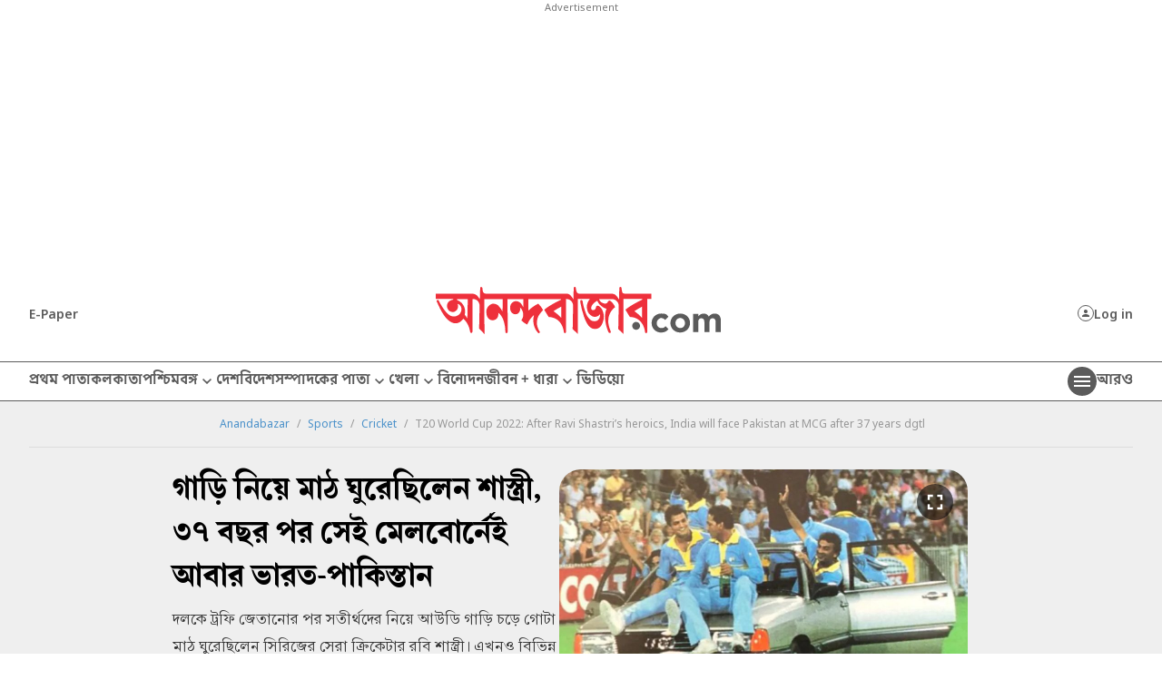

--- FILE ---
content_type: text/html; charset=UTF-8
request_url: https://www.anandabazar.com/sports/cricket/t20-world-cup-2022-after-ravi-shastris-heroics-india-will-face-pakistan-at-mcg-after-37-years-dgtl/cid/1378759
body_size: 25586
content:
<!DOCTYPE html>
<html lang="bn">
    <head>
        <script>
        document.addEventListener('keydown', function(event) {
            if (event.key === 'Escape' || event.keyCode === 27) {
                console.log('Escape');
                event.preventDefault();
            }
        });


        var IS_PAYWALL_CHECK = 0;
        function checkPaywallVisibility() {
            if(IS_PAYWALL_CHECK == '0'){
                if (typeof handlePaywall === "function") {
                    handlePaywall(); 
                    IS_PAYWALL_CHECK = 1;
                }else{
                    const articleBox = document.getElementById("articlebox");
                    if (articleBox) {
                        const children = Array.from(articleBox.children);
                        children.forEach((child, index) => {
                            if (!(child.tagName === "P" && index === 0)) {
                                child.remove();
                            }
                        });
                    }

                    document.getElementById("rightsection")?.remove();
                    location.reload(true);
                } 
            }
        }


        let lastScrollCheck = 0;
        window.addEventListener("scroll", () => {
            let currentScroll = window.scrollY; 
            if(document.readyState == 'complete' || document.readyState == 'interactive'){
                if (currentScroll - lastScrollCheck >= 200) {
                    lastScrollCheck = currentScroll; 
                    checkPaywallVisibility();
                }
            }
        });
        

        let timerPayChk = setInterval(() => {
            if(document.readyState == 'complete' || document.readyState == 'interactive'){
                checkPaywallVisibility();
                clearInterval(timerPayChk); 
            }
        }, 3000);

        </script>
        
        <!-- Google Tag Manager -->

        <script>
        (function (w, d, s, l, i) {
            w[l] = w[l] || [];
            w[l].push({
                'gtm.start': new Date().getTime(),
                event: 'gtm.js'
            });
            var f = d.getElementsByTagName(s)[0],
                j = d.createElement(s),
                dl = l != 'dataLayer' ? '&l=' + l : '';
            j.async = true;
            j.src =
                '//www.googletagmanager.com/gtm.js?id=' + i + dl;
            f.parentNode.insertBefore(j, f);
        })(window, document, 'script', 'dataLayer', 'GTM-54CQG4');
    </script>    
        <script>
        var THIS_PAGE_NAME = 'regular';

        //GA User Activity
        var THIS_SECTION_NAME = "affinity-hvr-ad-refresh";
        var PAGE_PLATFORM = 'desktop';
        var IS_SPONSORED = '0';
    </script>

<!-- Google Tag Manager -->
<script>(function(w,d,s,l,i){w[l]=w[l]||[];w[l].push({'gtm.start':
new Date().getTime(),event:'gtm.js'});var f=d.getElementsByTagName(s)[0],
j=d.createElement(s),dl=l!='dataLayer'?'&l='+l:'';j.async=true;j.src=
'https://www.googletagmanager.com/gtm.js?id='+i+dl;f.parentNode.insertBefore(j,f);
})(window,document,'script','dataLayer','GTM-MQNCSCBX');</script>
<!-- End Google Tag Manager -->

<meta charset="utf-8">
<meta http-equiv="X-UA-Compatible" content="IE=edge">
<meta name="viewport" content="width=device-width, initial-scale=1.0">


<link rel="preconnect" href="https://fonts.googleapis.com"></link>
<link rel="dns-prefetch" href="https://fonts.googleapis.com"></link>
<link href="//fonts.googleapis.com" rel="preconnect"></link>
<link href="//fonts.googleapis.com" rel="dns-prefetch"></link>

<link href="//www.googletagmanager.com" rel="preconnect"></link>
<link href="//www.googletagmanager.com" rel="dns-prefetch"></link>

<link href="//www.googletagservices.com" rel="preconnect"></link>
<link href="//www.googletagservices.com" rel="dns-prefetch"></link>

<link href="//securepubads.g.doubleclick.net" rel="preconnect"></link>
<link href="//securepubads.g.doubleclick.net" rel="dns-prefetch"></link>

<link rel="preconnect" href="https://cdn4-hbs.affinitymatrix.com" />
<link rel="dns-prefetch" href="https://cdn4-hbs.affinitymatrix.com" />

<link rel="preload" as="image" href="/assets-revamp-v1/images/abplogo.svg"></link>
<link rel="preload" as="image" href="/massets-revamp-v1/images/placeholder-desktop.png"></link>

    <title>T20 World Cup 2022 | T20 World Cup 2022: After Ravi Shastri’s heroics, India will face Pakistan at MCG after 37 years dgtl - Anandabazar </title>

<meta name="description" content="দলকে ট্রফি জেতানোর পর সতীর্থদের নিয়ে আউডি গাড়ি চড়ে গোটা মাঠ ঘুরেছিলেন সিরিজের সেরা ক্রিকেটার রবি শাস্ত্রী। এখনও বিভিন্ন সাক্ষাৎকারে শাস্ত্রীর মুখে সেই দিনের কথা শোনা যায়। সেই ম্যাচের ৩৭ বছর পর আবার মেলবোর্নে ভারত-পাকিস্তান।" />
<meta name="keywords" content="T20 World Cup 2022, MCG, Melbourne Cricket Ground, Ravi Shastri, AUDI" />
<meta name="author" content="নিজস্ব প্রতিবেদন" />

<meta name="application-name" content="anandabazar.com" />
<meta name="copyright" content="©️ 2026 ABP Pvt. Ltd. All rights reserved." />
<meta name="news_keywords" content="T20 World Cup 2022, MCG, Melbourne Cricket Ground, Ravi Shastri, AUDI">

<meta property="og:author" content="নিজস্ব প্রতিবেদন" />
<meta property="og:url" content="https://www.anandabazar.com/sports/cricket/t20-world-cup-2022-after-ravi-shastris-heroics-india-will-face-pakistan-at-mcg-after-37-years-dgtl/cid/1378759" />
<meta property="og:title" content="গাড়ি নিয়ে মাঠ ঘুরেছিলেন শাস্ত্রী, ৩৭ বছর পর সেই মেলবোর্নেই আবার ভারত-পাকিস্তান" />
<meta property="og:type" content="article" />
<meta property="og:description" content="দলকে ট্রফি জেতানোর পর সতীর্থদের নিয়ে আউডি গাড়ি চড়ে গোটা মাঠ ঘুরেছিলেন সিরিজের সেরা ক্রিকেটার রবি শাস্ত্রী। এখনও বিভিন্ন সাক্ষাৎকারে শাস্ত্রীর মুখে সেই দিনের কথা শোনা যায়। সেই ম্যাচের ৩৭ বছর পর আবার মেলবোর্নে ভারত-পাকিস্তান।" />
<meta property="og:image" content="https://assets.telegraphindia.com/abp/2022/Oct/1666443359_ravi-shastri-6.jpg" />
<meta property="og:image:width" content="1000" />
<meta property="og:image:height" content="563" />
<meta property="og:sitename" content="anandabazar.com" />
<meta property="fb:app_id" content="1411482809159229">

<meta name="twitter:image" content="https://assets.telegraphindia.com/abp/2022/Oct/1666443359_ravi-shastri-6.jpg" />
<meta name="twitter:card" content="summary_large_image" />
<meta name="twitter:url" content="https://www.anandabazar.com/sports/cricket/t20-world-cup-2022-after-ravi-shastris-heroics-india-will-face-pakistan-at-mcg-after-37-years-dgtl/cid/1378759" />
<meta name="twitter:site" content="anandabazar" />
<meta name="twitter:domain" content="//anandabazar.com" />
<meta name="twitter:creator" content="anandabazar" />
<meta name="twitter:title" content="গাড়ি নিয়ে মাঠ ঘুরেছিলেন শাস্ত্রী, ৩৭ বছর পর সেই মেলবোর্নেই আবার ভারত-পাকিস্তান" />
<meta name="twitter:description" content="দলকে ট্রফি জেতানোর পর সতীর্থদের নিয়ে আউডি গাড়ি চড়ে গোটা মাঠ ঘুরেছিলেন সিরিজের সেরা ক্রিকেটার রবি শাস্ত্রী। এখনও বিভিন্ন সাক্ষাৎকারে শাস্ত্রীর মুখে সেই দিনের কথা শোনা যায়। সেই ম্যাচের ৩৭ বছর পর আবার মেলবোর্নে ভারত-পাকিস্তান।" />


    <meta name="robots" content="index, follow">
    <meta name="robots" content="max-image-preview:large">


<meta name="google-site-verification" content="y_VJ3R9h1oX4nFAWYYIvpVcof-3YFXKB7FkYeBOIcAU" />
<meta name="referrer" content="strict-origin-when-cross-origin">
<meta name="msvalidate.01" content="16C1B4A8FD9A29E3D5AFC3EF251C77A8" />


<meta name="google" content="notranslate"/>


<link rel="icon" href="/assets-revamp-v1/images/abp-favicon.png">


<link rel="manifest" href="/manifest.json">


<link rel="canonical" href="https://www.anandabazar.com/sports/cricket/t20-world-cup-2022-after-ravi-shastris-heroics-india-will-face-pakistan-at-mcg-after-37-years-dgtl/cid/1378759" />


<link rel="amphtml" href="https://www.anandabazar.com/amp/sports/cricket/t20-world-cup-2022-after-ravi-shastris-heroics-india-will-face-pakistan-at-mcg-after-37-years-dgtl/cid/1378759"/>


<script type="application/ld+json">
        [
                                            {
                    "@context": "https://schema.org",
                    "@type": "SiteNavigationElement",
                    "position": 1,
                    "name": "প্রথম পাতা",
                    "url": "https://www.anandabazar.com/"
                } ,                                            {
                    "@context": "https://schema.org",
                    "@type": "SiteNavigationElement",
                    "position": 2,
                    "name": "কলকাতা",
                    "url": "https://www.anandabazar.com/west-bengal/kolkata"
                } ,                                            {
                    "@context": "https://schema.org",
                    "@type": "SiteNavigationElement",
                    "position": 3,
                    "name": "পশ্চিমবঙ্গ",
                    "url": "https://www.anandabazar.com/west-bengal"
                } ,                                            {
                    "@context": "https://schema.org",
                    "@type": "SiteNavigationElement",
                    "position": 4,
                    "name": "দেশ",
                    "url": "https://www.anandabazar.com/india"
                } ,                                            {
                    "@context": "https://schema.org",
                    "@type": "SiteNavigationElement",
                    "position": 5,
                    "name": "বিদেশ",
                    "url": "https://www.anandabazar.com/world"
                } ,                                            {
                    "@context": "https://schema.org",
                    "@type": "SiteNavigationElement",
                    "position": 6,
                    "name": "সম্পাদকের পাতা",
                    "url": "https://www.anandabazar.com/editorial"
                } ,                                            {
                    "@context": "https://schema.org",
                    "@type": "SiteNavigationElement",
                    "position": 7,
                    "name": "খেলা",
                    "url": "https://www.anandabazar.com/sports"
                } ,                                            {
                    "@context": "https://schema.org",
                    "@type": "SiteNavigationElement",
                    "position": 8,
                    "name": "বিনোদন",
                    "url": "https://www.anandabazar.com/entertainment"
                } ,                                            {
                    "@context": "https://schema.org",
                    "@type": "SiteNavigationElement",
                    "position": 9,
                    "name": "জীবন + ধারা",
                    "url": "https://www.anandabazar.com/lifestyle"
                } ,                                            {
                    "@context": "https://schema.org",
                    "@type": "SiteNavigationElement",
                    "position": 10,
                    "name": "ভিডিয়ো",
                    "url": "https://www.anandabazar.com/video"
                }                     ] 
    </script>

    
    <script type="application/ld+json">
{"@context":"http:\/\/schema.org","@type":"NewsArticle","mainEntityOfPage":{"@type":"WebPage","@id":"https:\/\/www.anandabazar.com\/sports\/cricket\/t20-world-cup-2022-after-ravi-shastris-heroics-india-will-face-pakistan-at-mcg-after-37-years-dgtl\/cid\/1378759"},"headline":"\u0997\u09be\u09a1\u09bc\u09bf \u09a8\u09bf\u09df\u09c7 \u09ae\u09be\u09a0 \u0998\u09c1\u09b0\u09c7\u099b\u09bf\u09b2\u09c7\u09a8 \u09b6\u09be\u09b8\u09cd\u09a4\u09cd\u09b0\u09c0, \u09e9\u09ed \u09ac\u099b\u09b0 \u09aa\u09b0 \u09b8\u09c7\u0987 \u09ae\u09c7\u09b2\u09ac\u09cb\u09b0\u09cd\u09a8\u09c7\u0987 \u0986\u09ac\u09be\u09b0 \u09ad\u09be\u09b0\u09a4-\u09aa\u09be\u0995\u09bf\u09b8\u09cd\u09a4\u09be\u09a8","image":["https:\/\/assets.telegraphindia.com\/abp\/2022\/Oct\/1666443359_ravi-shastri-6.jpg"],"datePublished":"2022-10-22T18:31:30+05:30","dateModified":"2022-10-22T18:49:49+05:30","author":{"@type":"Person","name":"\u09a8\u09bf\u099c\u09b8\u09cd\u09ac \u09aa\u09cd\u09b0\u09a4\u09bf\u09ac\u09c7\u09a6\u09a8"},"publisher":{"@type":"Organization","name":"Anandabazar","logo":{"@type":"ImageObject","url":"https:\/\/www.anandabazar.com\/assets-revamp-v1\/images\/Anandabazar-Final-Logo.png"}},"description":"\u09a6\u09b2\u0995\u09c7 \u099f\u09cd\u09b0\u09ab\u09bf \u099c\u09c7\u09a4\u09be\u09a8\u09cb\u09b0 \u09aa\u09b0 \u09b8\u09a4\u09c0\u09b0\u09cd\u09a5\u09a6\u09c7\u09b0 \u09a8\u09bf\u09df\u09c7 \u0986\u0989\u09a1\u09bf \u0997\u09be\u09a1\u09bc\u09bf \u099a\u09a1\u09bc\u09c7 \u0997\u09cb\u099f\u09be \u09ae\u09be\u09a0 \u0998\u09c1\u09b0\u09c7\u099b\u09bf\u09b2\u09c7\u09a8 \u09b8\u09bf\u09b0\u09bf\u099c\u09c7\u09b0 \u09b8\u09c7\u09b0\u09be \u0995\u09cd\u09b0\u09bf\u0995\u09c7\u099f\u09be\u09b0 \u09b0\u09ac\u09bf \u09b6\u09be\u09b8\u09cd\u09a4\u09cd\u09b0\u09c0\u0964 \u098f\u0996\u09a8\u0993 \u09ac\u09bf\u09ad\u09bf\u09a8\u09cd\u09a8 \u09b8\u09be\u0995\u09cd\u09b7\u09be\u09ce\u0995\u09be\u09b0\u09c7 \u09b6\u09be\u09b8\u09cd\u09a4\u09cd\u09b0\u09c0\u09b0 \u09ae\u09c1\u0996\u09c7 \u09b8\u09c7\u0987 \u09a6\u09bf\u09a8\u09c7\u09b0 \u0995\u09a5\u09be \u09b6\u09cb\u09a8\u09be \u09af\u09be\u09df\u0964 \u09b8\u09c7\u0987 \u09ae\u09cd\u09af\u09be\u099a\u09c7\u09b0 \u09e9\u09ed \u09ac\u099b\u09b0 \u09aa\u09b0 \u0986\u09ac\u09be\u09b0 \u09ae\u09c7\u09b2\u09ac\u09cb\u09b0\u09cd\u09a8\u09c7 \u09ad\u09be\u09b0\u09a4-\u09aa\u09be\u0995\u09bf\u09b8\u09cd\u09a4\u09be\u09a8\u0964"}
</script>





<script type="application/ld+json">
    {
            "@context": "http://schema.org",
            "@type": "BreadcrumbList",
            "itemListElement": [
                {
                    "@type": "ListItem",
                    "position": 1,
                    "item": {
                        "@id": "www.anandabazar.com",
                        "name": "Anandabazar"
                    }
                },{
                                "@type": "ListItem",
                                "position": 2,
                                "item": {
                                    "@id": "https://www.anandabazar.com/sports",
                                    "name": "Sports"
                                }
                            },{
                                "@type": "ListItem",
                                "position": 3,
                                "item": {
                                    "@id": "https://www.anandabazar.com/sports/cricket",
                                    "name": "Cricket"
                                }
                            },{
                            "@type": "ListItem",
                            "position": 4,
                            "item": {
                                "name": "T20 World Cup 2022: After Ravi Shastri’s heroics, India will face Pakistan at MCG after 37 years dgtl"
                            }
                        }
            ]
        }
</script>




<script type="text/javascript">
    window.dataLayer.push ({
        "storyId": "1378759",
        "storyUrl": "https://www.anandabazar.com/sports/cricket/t20-world-cup-2022-after-ravi-shastris-heroics-india-will-face-pakistan-at-mcg-after-37-years-dgtl/cid/1378759",
        "pagetype": "story",
        "sectionName": "cricket",
        "byline": "",
        "publish-date": "2022-10-22 13:01:16",
        "publish-time": "2022-10-22 18:49:49",
        "tags": "T20 World Cup 2022, MCG, Melbourne Cricket Ground, Ravi Shastri, AUDI",
        "title": "T20 World Cup 2022: After Ravi Shastri’s heroics, India will face Pakistan at MCG after 37 years dgtl",
        "Content_Type":"News",
        "Location": "",
        "Story Source":"Print",
        "Story Elements":"None",
        "Content_SubType":"",
        "Subject_attributes":"",
        "Story Desk":"Print",
        "Created_by": "" ,
        "Modified_by": "",
    });
</script>


<!-- Font load-->
<link href="https://fonts.googleapis.com/css2?family=Noto+Sans:ital,wght@0,100..900;1,100..900&display=swap" rel="preload"></link>
<link href="https://fonts.googleapis.com/css2?family=Noto+Sans:ital,wght@0,100..900;1,100..900&display=swap" rel="stylesheet" media="print" onload="this.onload=null;this.media='all'"></link>

<!-- Google tag (gtag.js) -->
<script async src="https://www.googletagmanager.com/gtag/js?id=G-LQS1821GTK"></script>
<script>
  window.dataLayer = window.dataLayer || [];
  function gtag(){dataLayer.push(arguments);}
  gtag('js', new Date());

  gtag('config', 'G-LQS1821GTK', {
      send_page_view: false
  });
</script>
        
        
        <script type="text/javascript">
var notifyId,PWT={},googletag=googletag||{};googletag.cmd=googletag.cmd||[],PWT.jsLoaded=function(){!function(){var t=document.createElement("script"),e="https:"==document.location.protocol;t.src=(e?"https:":"http:")+"//www.googletagservices.com/tag/js/gpt.js";var o=document.getElementsByTagName("script")[0];o.parentNode.insertBefore(t,o)}()},function(){var t=window.location.href,e="";if(t.indexOf("pwtv=")>0){var o=/pwtv=(.*?)(&|$)/g.exec(t);o.length>=2&&o[1].length>0&&(e="/"+o[1])}var a=document.createElement("script");a.async=!0,a.type="text/javascript",a.src="//ads.pubmatic.com/AdServer/js/pwt/159328/2295"+e+"/pwt.js";var c=document.getElementsByTagName("script")[0];c.parentNode.insertBefore(a,c)}();</script>

    <script type="text/javascript">
        window.googletag = window.googletag || {cmd: []};googletag.cmd.push(function() {googletag.defineSlot("/1088475/ABP_Desk_Ros_Header_728x90", [[970, 250], [728, 90], [970, 90]], "div-gpt-ad-1485949847741-0").addService(googletag.pubads());googletag.defineSlot("/1088475/ABP_Desk_Ros_RHS_1_300x250", [[300, 600], [300, 250], [250, 250], [200, 200]], "div-gpt-ad-1485949847741-1").addService(googletag.pubads());googletag.defineSlot("/1088475/ABP_Desk_Ros_RHS_2_300x250", [[300, 250], [200, 200], [250,250]], "div-gpt-ad-1485949847741-4").addService(googletag.pubads());googletag.defineSlot("/1088475/ABP_Desk_Ros_Middle_1_728x90", [[728, 90], [300, 250], [970, 90], [970, 250]], "div-gpt-ad-1534749756711-0").addService(googletag.pubads());googletag.defineSlot("/1088475/ABP_1x1", [[1, 1], [1000, 500]], "desktop-intromercial-1x1-1").addService(googletag.pubads());
googletag.defineOutOfPageSlot("/1088475/ABP_1x1_2", "desktop-intromercial-1x1-2").addService(googletag.pubads());
googletag.defineOutOfPageSlot("/1088475/ABP_1x1_3", "desktop-intromercial-1x1-3").addService(googletag.pubads());
googletag.defineSlot("/1088475/ABP_1x1_Extra", [1, 1], "desktop-intromercial-1x1-4").addService(googletag.pubads());googletag.pubads().set("page_url", "https://www.anandabazar.com/sports/cricket/t20-world-cup-2022-after-ravi-shastris-heroics-india-will-face-pakistan-at-mcg-after-37-years-dgtl/cid/1378759");googletag.pubads().setTargeting("url", "https://www.anandabazar.com/sports/cricket/t20-world-cup-2022-after-ravi-shastris-heroics-india-will-face-pakistan-at-mcg-after-37-years-dgtl/cid/1378759");googletag.pubads().setTargeting("ABP_Detail", "cricket");googletag.pubads().setTargeting("Keywords", "T20 World Cup 2022, MCG, Melbourne Cricket Ground, Ravi Shastri, AUDI");googletag.pubads().setTargeting("ABP_Detail_1", "Detail");googletag.enableServices();});
    </script>
    
    <script type="text/javascript">
(function(){var o="script",s=top.document,a=s.createElement(o),m=s.getElementsByTagName(o)[0],d=new Date(),timestamp=""+d.getDate()+d.getMonth()+d.getHours();a.async=1;a.src="https://cdn4-hbs.affinitymatrix.com/hvrcnf/anandabazar.com/"+ timestamp + "/index?t="+timestamp;m.parentNode.insertBefore(a,m)})();
</script>

    <script>window._taboola = window._taboola || [];
  _taboola.push({article:"auto"});
  !function (e, f, u, i) {
    if (!document.getElementById(i)){
      e.async = 1;
      e.src = u;
      e.id = i;
      f.parentNode.insertBefore(e, f);
    }
  }(document.createElement("script"),
  document.getElementsByTagName("script")[0],
  "//cdn.taboola.com/libtrc/anandabazarcom/loader.js",
  "tb_loader_script");
  if(window.performance && typeof window.performance.mark == "function")
    {window.performance.mark("tbl_ic");}

 window._taboola = window._taboola || [];
  _taboola.push({
    mode: "alternating-thumbnails-a",
    container: "taboola-below-article-thumbnails",
    placement: "Below Article Thumbnails",
    target_type: "mix"
  });
   window._taboola = window._taboola || [];
  _taboola.push({
    mode: "alternating-thumbnails-a",
    container: "taboola-below-article-thumbnails",
    placement: "Below Article Thumbnails",
    target_type: "mix"
  });</script>


        
        <link rel="stylesheet" href="/assets-revamp-v1/css/header-footer.css?v=0.7" />

        
        <link rel="stylesheet" href="/common/user-login-revamp/assets/css/loginregister.css?v=0.9" />

        
            <link rel="stylesheet" href="/assets-revamp-v1/css/article.css?v=0.7" />
    
        
        <!-- Include Common head code File -->

<!-- Start : Common head code -->

<!-- Start : iZooto Setup -->
<script> window._izq = window._izq || []; window._izq.push(["init" ]); </script>
<script src="https://cdn.izooto.com/scripts/dc9dc5cec74e75f31aba076015fdf6659cbc7a87.js"></script>
<!-- End : iZooto Setup -->

<!-- End : Common head code -->

<!-- Begin Comscore Tag -->
<script>
	/*get evelok cookie*/
	function getComscoreCookie(name) {
	    const value = `; ${document.cookie}`;
	    const parts = value.split(`; ${name}=`);
	    if (parts.length === 2) return parts.pop().split(';').shift();
	}
	let cs_fpit_data = '*null';
	if(getComscoreCookie('ev_ss')){
        cs_fpit_data = 'li';
    }

    let cs_fpid = '*null';
	if(getComscoreCookie('ev_ss_uuid')){
        cs_fpid = getComscoreCookie('ev_ss_uuid');
        window.dataLayer.push({'user_id': cs_fpid,'login_status': 'loggedIn' });
    }

	var _comscore = _comscore || [];
	_comscore.push({
		c1: "2", c2: "17824659",
		cs_fpid: cs_fpid, cs_fpit: cs_fpit_data, cs_fpdm: "*null", cs_fpdt: "*null",
		options: {
			enableFirstPartyCookie: true,
			bypassUserConsentRequirementFor1PCookie: true
		}
	});
	(function() {
		var s = document.createElement("script"), el = document.getElementsByTagName("script")[0]; s.async = true;
		s.src = "https://sb.scorecardresearch.com/cs/17824659/beacon.js";
		el.parentNode.insertBefore(s, el);
	})();
</script>
<!-- End Comscore Tag -->



    </head>
    <body>
        <div id="fb-root"></div>
                    <noscript>
                <iframe src="//www.googletagmanager.com/ns.html?id=GTM-54CQG4" height="0" width="0" style="display:none;visibility:hidden"></iframe>
            </noscript>
            <noscript><iframe src="https://www.googletagmanager.com/ns.html?id=GTM-MQNCSCBX"
                height="0" width="0" style="display:none;visibility:hidden"></iframe></noscript>
          
        
        <div class="submitfailed" id="ABPurmToasterFailed" style="display : none;">
            <img src="/assets-revamp-v1/images/erroricon.svg" alt="">
            <span></span>
        </div>

        <div class="successfullyregistered" id="ABPurmToasterSuccess" style="display : none;">
            <img src="/assets-revamp-v1/images/successfullyicon.svg" alt="">
            <span></span>
        </div>

                
        <div class="humburger-outerbox">
    <div class="humburger-container">
        <div class="hbhead">
            <a href="/" class="abplogo">
                <img src="/assets-revamp-v1/images/abplogo.svg" alt="">
            </a>
            <span class="closehamgurger">
                <img src="/assets-revamp-v1/images/closeicon.svg" alt="">
            </span>
        </div>
        <div class="googlesearchbox">
            <div class="gcse-search"></div>
        </div>
        <ul class="hpnav">
                                                                        <li>
                            <a href="/" target="_self">
                                প্রথম পাতা
                            </a>
                        </li>
                                                                                <li>
                            <a href="https://epaper.anandabazar.com/" target="_self">
                                ই-পেপার
                            </a>
                        </li>
                                                                                <li>
                            <a href="/events/bochorer-best-2025" target="_self">
                                বছরের বেস্ট ২০২৫
                            </a>
                        </li>
                                                                                <li>
                            <a href="/events/shobdo-jobdo" target="_self">
                                শব্দ-জব্দ ২০২৫
                            </a>
                        </li>
                                                                                <li>
                            <a href="/video" target="_self">
                                ভিডিয়ো
                            </a>
                        </li>
                                                                                <li>
                            <a href="/news-in-brief" target="_self">
                                অল্প কথায়
                            </a>
                        </li>
                                                                                <li>
                            <a href="/tech" target="_self">
                                প্রযুক্তি
                            </a>
                        </li>
                                                                                <li>
                            <a href="/west-bengal/kolkata" target="_self">
                                কলকাতা
                            </a>
                        </li>
                                                                                <li>
                            <a href="javascript:void(0)">
                                পশ্চিমবঙ্গ
                            </a>
                            <div class="bharrowbox"><span></span></div>
                            <div class="hbsubnav">
                                                                                                            <a href="/west-bengal" target="_self">
                                            পশ্চিমবঙ্গ
                                        </a>
                                                                            <a href="/west-bengal/north-bengal" target="_self">
                                            উত্তরবঙ্গ
                                        </a>
                                                                            <a href="/west-bengal/bardhaman" target="_self">
                                            বর্ধমান
                                        </a>
                                                                            <a href="/west-bengal/midnapore" target="_self">
                                            পূর্ব ও পশ্চিম মেদিনীপুর
                                        </a>
                                                                            <a href="/west-bengal/howrah-hooghly" target="_self">
                                            হাওড়া ও হুগলি
                                        </a>
                                                                            <a href="/west-bengal/purulia-birbhum-bankura" target="_self">
                                            পুরুলিয়া বীরভূম বাঁকুড়া
                                        </a>
                                                                            <a href="/west-bengal/24-parganas" target="_self">
                                            উত্তর ও দক্ষিণ ২৪ পরগনা
                                        </a>
                                                                            <a href="/west-bengal/nadia-murshidabad" target="_self">
                                            নদিয়া মুর্শিদাবাদ
                                        </a>
                                                                                                </div>
                        </li>
                                                                                <li>
                            <a href="/india" target="_self">
                                দেশ
                            </a>
                        </li>
                                                                                <li>
                            <a href="javascript:void(0)">
                                খেলা
                            </a>
                            <div class="bharrowbox"><span></span></div>
                            <div class="hbsubnav">
                                                                                                            <a href="/sports" target="_self">
                                            খেলা
                                        </a>
                                                                            <a href="/sports/cricket" target="_self">
                                            ক্রিকেট
                                        </a>
                                                                            <a href="/sports/football" target="_self">
                                            ফুটবল
                                        </a>
                                                                                                </div>
                        </li>
                                                                                <li>
                            <a href="/world" target="_self">
                                বিদেশ
                            </a>
                        </li>
                                                                                <li>
                            <a href="javascript:void(0)">
                                সম্পাদকের পাতা
                            </a>
                            <div class="bharrowbox"><span></span></div>
                            <div class="hbsubnav">
                                                                                                            <a href="/editorial" target="_self">
                                            সম্পাদকের পাতা
                                        </a>
                                                                            <a href="/editorial/our-opinion" target="_self">
                                            আমাদের মত
                                        </a>
                                                                            <a href="/editorial/essays" target="_self">
                                            নিবন্ধ
                                        </a>
                                                                            <a href="/editorial/letters-to-the-editor" target="_self">
                                            সম্পাদক সমীপেষু
                                        </a>
                                                                            <a href="/culture/book-reviews" target="_self">
                                            বইপত্র
                                        </a>
                                                                                                </div>
                        </li>
                                                                                <li>
                            <a href="/entertainment" target="_self">
                                বিনোদন
                            </a>
                        </li>
                                                                                <li>
                            <a href="javascript:void(0)">
                                জীবন+ধারা
                            </a>
                            <div class="bharrowbox"><span></span></div>
                            <div class="hbsubnav">
                                                                                                            <a href="/lifestyle" target="_self">
                                            জীবন + ধারা
                                        </a>
                                                                            <a href="/lifestyle/beauty-and-fashion" target="_self">
                                            সাজকথা
                                        </a>
                                                                            <a href="/recipes" target="_self">
                                            রান্নাবান্না
                                        </a>
                                                                            <a href="/lifestyle/relationship" target="_self">
                                            সম্পর্ক
                                        </a>
                                                                            <a href="/travel" target="_self">
                                            বেড়ানো
                                        </a>
                                                                            <a href="/lifestyle/home-decor" target="_self">
                                            অন্দরকথা
                                        </a>
                                                                            <a href="/health-and-wellness" target="_self">
                                            স্বাস্থ্যই সম্পদ
                                        </a>
                                                                                                </div>
                        </li>
                                                                                <li>
                            <a href="javascript:void(0)">
                                জীবনরেখা
                            </a>
                            <div class="bharrowbox"><span></span></div>
                            <div class="hbsubnav">
                                                                                                            <a href="https://www.anandabazar.com/horoscope" target="_self">
                                            জীবনরেখা
                                        </a>
                                                                            <a href="/horoscope" target="_self">
                                            রাশিফল
                                        </a>
                                                                            <a href="/horoscope/page-1" target="_self">
                                            জ্যোতিষকথা
                                        </a>
                                                                                                </div>
                        </li>
                                                                                <li>
                            <a href="/photogallery" target="_self">
                                ফোটো
                            </a>
                        </li>
                                                                                <li>
                            <a href="javascript:void(0)">
                                ব্যবসা
                            </a>
                            <div class="bharrowbox"><span></span></div>
                            <div class="hbsubnav">
                                                                                                            <a href="/business" target="_self">
                                            ব্যবসা
                                        </a>
                                                                            <a href="/personal-finance" target="_self">
                                            আপনার টাকা
                                        </a>
                                                                            <a href="/business/today-gold-price-in-kolkata" target="_self">
                                            সোনার দাম
                                        </a>
                                                                            <a href="/business/today-silver-price-in-kolkata" target="_self">
                                            রুপোর দাম
                                        </a>
                                                                            <a href="/business/today-fuel-price-in-kolkata" target="_self">
                                            জ্বালানির দাম
                                        </a>
                                                                                                </div>
                        </li>
                                                                                <li>
                            <a href="javascript:void(0)">
                                অন্যান্য
                            </a>
                            <div class="bharrowbox"><span></span></div>
                            <div class="hbsubnav">
                                                                                                            <a href="/rabibashoriyo" target="_self">
                                            রবিবাসরীয়
                                        </a>
                                                                            <a href="/patrika" target="_self">
                                            পত্রিকা
                                        </a>
                                                                            <a href="/viral" target="_self">
                                            ভাইরাল
                                        </a>
                                                                            <a href="/events/shobdo-jobdo" target="_self">
                                            শব্দ-জব্দ ২০২৪
                                        </a>
                                                                                                </div>
                        </li>
                                                                                <li>
                            <a href="/inspirational-stories" target="_self">
                                অ-সাধারণ
                            </a>
                        </li>
                                                                                <li>
                            <a href="/education-career" target="_self">
                                শিক্ষা
                            </a>
                        </li>
                                                                                <li>
                            <a href="/employment" target="_self">
                                চাকরি
                            </a>
                        </li>
                                                                                <li>
                            <a href="/viral" target="_self">
                                ভাইরাল
                            </a>
                        </li>
                                                                                <li>
                            <a href="/science" target="_self">
                                বিজ্ঞান
                            </a>
                        </li>
                                                                                <li>
                            <a href="/web-stories" target="_self">
                                ওয়েব স্টোরিজ
                            </a>
                        </li>
                                                                                <li>
                            <a href="javascript:void(0)">
                                আনন্দ উৎসব
                            </a>
                            <div class="bharrowbox"><span></span></div>
                            <div class="hbsubnav">
                                                                                                            <a href="/ananda-utsav" target="_self">
                                            আনন্দ উৎসব
                                        </a>
                                                                            <a href="/ananda-utsav/fashion-tips" target="_self">
                                            পুজো রেডি
                                        </a>
                                                                            <a href="/ananda-utsav/food-and-recipes" target="_self">
                                            শারদপাতে
                                        </a>
                                                                            <a href="/ananda-utsav/home-decoration" target="_self">
                                            পুজোবাড়ি
                                        </a>
                                                                            <a href="/ananda-utsav/travel-guide" target="_self">
                                            দুগ্গা দুগ্গা
                                        </a>
                                                                            <a href="/ananda-utsav/tech-and-gadgets" target="_self">
                                            টেক@পুজো
                                        </a>
                                                                            <a href="/ananda-utsav/healthy-lifestyle" target="_self">
                                            পুজোযাপন
                                        </a>
                                                                            <a href="/ananda-utsav/puja-parikrama" target="_self">
                                            পুজো পরিক্রমা
                                        </a>
                                                                            <a href="/ananda-utsav/celebrities-during-puja" target="_self">
                                            তারকার পুজো
                                        </a>
                                                                            <a href="/ananda-utsav/myths" target="_self">
                                            পুজোপার্বণ
                                        </a>
                                                                            <a href="/ananda-utsav/beyond-bengal" target="_self">
                                            প্রবাসে পুজো
                                        </a>
                                                                                                </div>
                        </li>
                                                                                <li>
                            <a href="/kolkata-weather-today" target="_self">
                                আজকের আবহাওয়া
                            </a>
                        </li>
                                                                                <li>
                            <a href="/weddings" target="_self">
                                সাত পাকে বাঁধা
                            </a>
                        </li>
                                                                                <li>
                            <a href="https://www.abpweddings.com/bengali-matrimony-profiles?utm_source=ABPDigital&utm_medium=abpdigital&utm_campaign=patropatri&utm_term=bengali&citizenofid=IN&lang=bn" target="_blank">
                                পাত্রপাত্রী
                            </a>
                        </li>
                                                        </ul>
        <div class="socialmediaiconbox">
            <a href="https://www.facebook.com/AnandabazarSocial" target="_blank"><img src="/assets-revamp-v1/images/fbicon.svg" alt="">Facebook</a>
            <a href="https://www.youtube.com/channel/UCESY9RzEDPsb9lRLMxAirwQ" target="_blank"><img src="/assets-revamp-v1/images/youtubeicon.svg" alt="">Youtube</a>
            <a href="https://www.instagram.com/anandabazarsocial/" target="_blank"><img src="/assets-revamp-v1/images/instagramicon.svg" alt="">Instagram</a>
            <a href="https://twitter.com/MyAnandaBazar" target="_blank"><img src="/assets-revamp-v1/images/xicon.svg" alt="">Twitter</a>
        </div>
    </div>
</div>

                                    <div class="ad970x250 adbox">
                    <div class="sticky-ad">
                        <span>Advertisement</span>
                        <div id="div-gpt-ad-1485949847741-0">
  <script>
    googletag.cmd.push(function() { googletag.display("div-gpt-ad-1485949847741-0"); });
  </script>
</div>
                    </div>
                </div>
                    
        <div class="container subsarticleheader">
            
            <header>
    <a href="https://epaper.anandabazar.com/" class="epaperlink" onclick="handleEventClick('epaperIcon');">E-Paper</a>
    <a href="/" class="abplogo" onclick="handleEventClick('brandLogo');">
        <img src="/assets-revamp-v1/images/abplogo.svg" alt="">
    </a>
    <div class="subnuserbox">
        
        <a href="javascript:void(0)" class="userbox" id="LRicUser" onclick="LRopenModal();handleEventClick('loginSignupIcon');" style="display:none;" referrerpolicy="strict-origin-when-cross-origin">
            <i class="usericon"><svg width="12" height="13" viewBox="0 0 12 13" fill="none" xmlns="http://www.w3.org/2000/svg"><g id="Group 397"><path id="Path 2" d="M6 6.02217C6.39556 6.02217 6.78224 5.90444 7.11114 5.68386C7.44004 5.46329 7.69638 5.14978 7.84776 4.78297C7.99913 4.41617 8.03874 4.01255 7.96157 3.62316C7.8844 3.23376 7.69392 2.87608 7.41421 2.59534C7.13451 2.3146 6.77814 2.12341 6.39018 2.04596C6.00222 1.9685 5.60009 2.00826 5.23463 2.16019C4.86918 2.31212 4.55682 2.56942 4.33706 2.89953C4.1173 3.22964 4 3.61775 4 4.01478C4 4.54717 4.21071 5.05776 4.58579 5.43422C4.96086 5.81068 5.46957 6.02217 6 6.02217ZM6 7.02587C4.665 7.02587 2 7.69834 2 9.03326V10.037H10V9.03326C10 7.69834 7.335 7.02587 6 7.02587Z" fill="#5B5B5B"></path></g></svg></i>Log in
       </a>

        
            <a href="javascript:void(0)" class="userbox" id="LRicUserAccount" onclick="LRopenModal();handleEventClick('loginSignupIcon');" style="display:none;" referrerpolicy="strict-origin-when-cross-origin">
               <i class="usericon myac"><svg width="12" height="13" viewBox="0 0 12 13" fill="none" xmlns="http://www.w3.org/2000/svg"><g id="Group 397"><path id="Path 2" d="M6 6.02217C6.39556 6.02217 6.78224 5.90444 7.11114 5.68386C7.44004 5.46329 7.69638 5.14978 7.84776 4.78297C7.99913 4.41617 8.03874 4.01255 7.96157 3.62316C7.8844 3.23376 7.69392 2.87608 7.41421 2.59534C7.13451 2.3146 6.77814 2.12341 6.39018 2.04596C6.00222 1.9685 5.60009 2.00826 5.23463 2.16019C4.86918 2.31212 4.55682 2.56942 4.33706 2.89953C4.1173 3.22964 4 3.61775 4 4.01478C4 4.54717 4.21071 5.05776 4.58579 5.43422C4.96086 5.81068 5.46957 6.02217 6 6.02217ZM6 7.02587C4.665 7.02587 2 7.69834 2 9.03326V10.037H10V9.03326C10 7.69834 7.335 7.02587 6 7.02587Z" fill="#5B5B5B"></path></g></svg></i>My Account
           </a>
       
    </div>
</header>
        </div>

        
        <div class="navouter subsarticlenav mt-24">
        <nav>
            <ul class="navigation">
                                                                                <li class="">
                            <a href="/" target="_self" onclick="handleEventClick('topNavBar');">
                                প্রথম পাতা
                                
                            </a>
                        </li>
                                                                                                    <li class="">
                            <a href="/west-bengal/kolkata" target="_self" onclick="handleEventClick('topNavBar');">
                                কলকাতা
                                
                            </a>
                        </li>
                                                                                                    <li class="">
                            <a href="/west-bengal" target="_self" class="" onclick="handleEventClick('topNavBar');">
                                পশ্চিমবঙ্গ
                                <img src="/assets-revamp-v1/images/ddarrow.svg" alt="">
                            </a>
                            <div class="ddnavbox">
                                                                                                            <a href="/west-bengal/north-bengal" target="_self" onclick="handleEventClick('topNavBar');">
                                            উত্তরবঙ্গ
                                        </a>
                                                                            <a href="/west-bengal/bardhaman" target="_self" onclick="handleEventClick('topNavBar');">
                                            বর্ধমান
                                        </a>
                                                                            <a href="/west-bengal/midnapore" target="_self" onclick="handleEventClick('topNavBar');">
                                            পূর্ব ও পশ্চিম মেদিনীপুর
                                        </a>
                                                                            <a href="/west-bengal/howrah-hooghly" target="_self" onclick="handleEventClick('topNavBar');">
                                            হাওড়া ও হুগলি
                                        </a>
                                                                            <a href="/west-bengal/purulia-birbhum-bankura" target="_self" onclick="handleEventClick('topNavBar');">
                                            পুরুলিয়া বীরভূম বাঁকুড়া
                                        </a>
                                                                            <a href="/west-bengal/24-parganas" target="_self" onclick="handleEventClick('topNavBar');">
                                            উত্তর ও দক্ষিণ ২৪ পরগনা
                                        </a>
                                                                            <a href="/west-bengal/nadia-murshidabad" target="_self" onclick="handleEventClick('topNavBar');">
                                            নদিয়া মুর্শিদাবাদ
                                        </a>
                                                                                                </div>
                        </li>
                                                                                                    <li class="">
                            <a href="/india" target="_self" onclick="handleEventClick('topNavBar');">
                                দেশ
                                
                            </a>
                        </li>
                                                                                                    <li class="">
                            <a href="/world" target="_self" onclick="handleEventClick('topNavBar');">
                                বিদেশ
                                
                            </a>
                        </li>
                                                                                                    <li class="">
                            <a href="/editorial" target="_self" class="" onclick="handleEventClick('topNavBar');">
                                সম্পাদকের পাতা
                                <img src="/assets-revamp-v1/images/ddarrow.svg" alt="">
                            </a>
                            <div class="ddnavbox">
                                                                                                            <a href="/editorial/our-opinion" target="_self" onclick="handleEventClick('topNavBar');">
                                            আমাদের মত
                                        </a>
                                                                            <a href="/editorial/essays" target="_self" onclick="handleEventClick('topNavBar');">
                                            নিবন্ধ
                                        </a>
                                                                            <a href="/editorial/letters-to-the-editor" target="_self" onclick="handleEventClick('topNavBar');">
                                            সম্পাদক সমীপেষু
                                        </a>
                                                                            <a href="/culture/book-reviews" target="_self" onclick="handleEventClick('topNavBar');">
                                            বইপত্র
                                        </a>
                                                                                                </div>
                        </li>
                                                                                                    <li class="">
                            <a href="/sports" target="_self" class="" onclick="handleEventClick('topNavBar');">
                                খেলা
                                <img src="/assets-revamp-v1/images/ddarrow.svg" alt="">
                            </a>
                            <div class="ddnavbox">
                                                                                                            <a href="/sports/cricket" target="_self" onclick="handleEventClick('topNavBar');">
                                            ক্রিকেট
                                        </a>
                                                                            <a href="/sports/football" target="_self" onclick="handleEventClick('topNavBar');">
                                            ফুটবল
                                        </a>
                                                                                                </div>
                        </li>
                                                                                                    <li class="">
                            <a href="/entertainment" target="_self" onclick="handleEventClick('topNavBar');">
                                বিনোদন
                                
                            </a>
                        </li>
                                                                                                    <li class="">
                            <a href="/lifestyle" target="_self" class="" onclick="handleEventClick('topNavBar');">
                                জীবন + ধারা
                                <img src="/assets-revamp-v1/images/ddarrow.svg" alt="">
                            </a>
                            <div class="ddnavbox">
                                                                                                            <a href="/lifestyle/beauty-and-fashion" target="_self" onclick="handleEventClick('topNavBar');">
                                            সাজকথা
                                        </a>
                                                                            <a href="/lifestyle/relationship" target="_self" onclick="handleEventClick('topNavBar');">
                                            সম্পর্ক
                                        </a>
                                                                            <a href="/travel" target="_self" onclick="handleEventClick('topNavBar');">
                                            বেড়ানো
                                        </a>
                                                                            <a href="/lifestyle/home-decor" target="_self" onclick="handleEventClick('topNavBar');">
                                            অন্দরকথা
                                        </a>
                                                                            <a href="/health-and-wellness" target="_self" onclick="handleEventClick('topNavBar');">
                                            স্বাস্থ্যই সম্পদ
                                        </a>
                                                                            <a href="/recipes" target="_self" onclick="handleEventClick('topNavBar');">
                                            রান্নাবান্না
                                        </a>
                                                                                                </div>
                        </li>
                                                                                                    <li class="">
                            <a href="/video" target="_self" onclick="handleEventClick('topNavBar');">
                                ভিডিয়ো
                                
                            </a>
                        </li>
                                                </ul>
            <div class="morenav">
                <i class="humburgerbox">
                    <img src="/assets-revamp-v1/images/humburgericon.svg" alt="">
                </i>আরও
            </div>
        </nav>
    </div>

                            
        
        
            
    <div class="articleatfouterbox">

        <div class="breadcrumbox">
    <ul class="breadcrumbs">
        <li><a href="https://www.anandabazar.com/">Anandabazar</a></li>
        
        
                                            <li>
                    <a href="https://www.anandabazar.com/sports">
                        Sports
                    </a>
                </li>
            
            
        
                                            <li>
                    <a href="https://www.anandabazar.com/sports/cricket">
                        Cricket
                    </a>
                </li>
            
            
        
            
            
        
            
            
                
                    <li>T20 World Cup 2022: After Ravi Shastri’s heroics, India will face Pakistan at MCG after 37 years dgtl</li>
        
                
    </ul>
</div>


        <section class="articlecontainer">

            <div class="articlehead">

                <div class="articleheadleftbox">

                    <div id="prime_topic_title"></div>

                    <div id="prime_topic_menu"></div>

                    <h1>গাড়ি নিয়ে মাঠ ঘুরেছিলেন শাস্ত্রী, ৩৭ বছর পর সেই মেলবোর্নেই আবার ভারত-পাকিস্তান</h1>

                    <!--Experimental / Alternate Strap / Strap-->
                                            <p>
                            দলকে ট্রফি জেতানোর পর সতীর্থদের নিয়ে আউডি গাড়ি চড়ে গোটা মাঠ ঘুরেছিলেন সিরিজের সেরা ক্রিকেটার রবি শাস্ত্রী। এখনও বিভিন্ন সাক্ষাৎকারে শাস্ত্রীর মুখে সেই দিনের কথা শোনা যায়। সেই ম্যাচের ৩৭ বছর পর আবার মেলবোর্নে ভারত-পাকিস্তান।
                        </p>
                    
                    <div class="autherouterbox mt-24">
                                                                                                    <div class="autherndntbox">
                                                            <h4 class="bynowtxt">নিজস্ব প্রতিবেদন</h4>
                                                                                        <div class="datentime">শেষ আপডেট: ২২ অক্টোবর ২০২২ ১৮:৩১</div>
                                                    </div>
                    </div>

                    <div class="sharensaveabox mt-24">
                        <div class="savearticle">
                            <div class="saveiconbox hide-background" data-article-id="1378759" onclick="saveArticle(1378759);"></div>
                        </div>
                        <div class="savealoader"><div></div><div></div><div></div><div></div><div></div><div></div><div></div><div></div><div></div><div></div><div></div><div></div></div>

                        <div class="sharebox">
                            <i class="articleshareicon" id="socialShareIcon">
                                <svg xmlns="http://www.w3.org/2000/svg" width="16" height="18" viewBox="0 0 16 18" fill="none"><path d="M13.3882 12.6847C12.7392 12.6871 12.1142 12.9344 11.6343 13.3785L5.25317 9.63845C5.30226 9.4326 5.32919 9.22193 5.3335 9.01016C5.32919 8.79839 5.30226 8.58773 5.25317 8.38188L11.5619 4.6777C12.0102 5.09551 12.5863 5.34368 13.1934 5.38051C13.8005 5.41734 14.4015 5.24058 14.8955 4.87994C15.3895 4.5193 15.7464 3.99675 15.9062 3.4001C16.066 2.80345 16.0189 2.16906 15.7729 1.60353C15.5269 1.038 15.097 0.575785 14.5554 0.294563C14.0138 0.0133412 13.3935 -0.0697542 12.7987 0.0592399C12.2039 0.188234 11.6709 0.521456 11.2893 1.00291C10.9077 1.48437 10.7006 2.08473 10.703 2.7031C10.7073 2.91486 10.7342 3.12553 10.7833 3.33138L4.47463 7.03376C4.09609 6.67384 3.62235 6.43426 3.11167 6.34448C2.601 6.2547 2.07565 6.31864 1.60023 6.52843C1.12482 6.73823 0.720075 7.08473 0.435771 7.52532C0.151466 7.96592 0 8.4814 0 9.00837C0 9.53534 0.151466 10.0508 0.435771 10.4914C0.720075 10.932 1.12482 11.2785 1.60023 11.4883C2.07565 11.6981 2.601 11.762 3.11167 11.6723C3.62235 11.5825 4.09609 11.3429 4.47463 10.983L10.846 14.732C10.7996 14.9239 10.7757 15.1206 10.7745 15.3181C10.7696 15.8446 10.9187 16.3607 11.2028 16.8009C11.4869 17.2411 11.8932 17.5855 12.3702 17.7905C12.8472 17.9954 13.3733 18.0516 13.8817 17.952C14.3902 17.8523 14.858 17.6013 15.2259 17.2308C15.5938 16.8602 15.8451 16.3869 15.948 15.8709C16.0508 15.3548 16.0005 14.8194 15.8035 14.3325C15.6065 13.8455 15.2716 13.4291 14.8414 13.1361C14.4112 12.843 13.9051 12.6865 13.3873 12.6865L13.3882 12.6847Z" fill="#555555"></path>
                                </svg>
                            </i>
                        </div>
                    </div>
                </div>
                <div class="articleleadimgbox">
                                            <figure>
                            <img src="/massets-revamp-v1/images/placeholder-desktop.png" data-src="https://assets.telegraphindia.com/abp/2022/Oct/1666443359_ravi-shastri-6.jpg" alt="মেলবোর্নের সেই রাতে শাস্ত্রীর গাড়িতে অমরনাথ, গাওস্কররা।" class="lazy">
                            <i class="imgzoombox">
                                <img src="/massets-revamp-v1/images/foolzoomicon.png" alt="">
                            </i>
                        </figure>
                                                    <p>মেলবোর্নের সেই রাতে শাস্ত্রীর গাড়িতে অমরনাথ, গাওস্কররা। ফাইল ছবি</p>
                                                            </div>
            </div>
        </section>
    </div>

    <section class="articlecontainer">

        <div id="div_article_body_box">

            <div class="articleouterbox mt-32" id="articleouterboxAddCls">

                <!-- For Video AD -->

    <article class="articlebox" id="outerboxarticlebox">

        <div id="articlebox"> 
                        
                
                
                    
                        
                            
                            <p>১৯৮৫-তে বেনসন হেজেস কাপের ফাইনালে মেলবোর্নের সেই রাত আজও অনেক ক্রিকেটপ্রেমীর চোখে ভাসে। পাকিস্তানকে আট উইকেটে হারানোর সেই ম্যাচে চূড়ান্ত দাপট দেখিয়েছিল ভারত। তার সাড়ে ৩৭ বছর পর আবার মেলবোর্নে মুখোমুখি হচ্ছে দুই প্রতিবেশী দেশ। এ বার টি-টোয়েন্টি বিশ্বকাপে।</p>

                            <div id="para-1" class="para-count-6"></div>

                            
                                                                                                                                        <div id="video_ad_2" class="adbox mt-24"></div>
                                                                                                                                        
                            
                            
                        
                            
                            <p>ওই ম্যাচে একটি দৃশ্য এখনও লোকের মনে গেঁথে রয়েছে। দলকে ট্রফি জেতানোর পর সতীর্থদের নিয়ে আউডি গাড়ি চড়ে গোটা মাঠ ঘুরেছিলেন সিরিজের সেরা ক্রিকেটার রবি শাস্ত্রী। এখনও বিভিন্ন সাক্ষাৎকারে শাস্ত্রীর মুখে সেই দিনের কথা শোনা যায়। শাস্ত্রী এ বারও মেলবোর্নে থাকবেন। তবে ধারাভাষ্যকার হিসাবে।</p>

                            <div id="para-2" class="para-count-6"></div>

                            
                            
                            
                                                             
                            
                        
                            
                            <p>সাড়ে ৩৭ বছর আগের সেই ম্যাচে প্রথমে ব্যাট করে ৯ উইকেট হারিয়ে ১৭৬ রান তুলেছিল পাকিস্তান। জবাবে শাস্ত্রীর অপরাজিত ৬৩ এবং কৃষ্ণমাচারি শ্রীকান্তের ৬৭ রানের সৌজন্যে প্রায় তিন ওভার বাকি থাকতেই ম্যাচ জেতে ভারত। অধিনায়ক হিসাবে সেটাই ছিল সুনীল গাওস্করের শেষ ম্যাচ।</p>

                            <div id="para-3" class="para-count-6"></div>

                            
                            
                            
                            
                        
                            
                            <p>ভারত এবং পাকিস্তানের ম্যাচ নিয়ে তখন বাকি বিশ্বে অতটাও উৎসাহ তৈরি হয়নি। সে দিন মাঠে হাজির ছিলেন মাত্র ৩০ হাজার দর্শক। সেই ম্যাচে গ্যালারিতে একটি পোস্টারে লেখা ছিল, ‘বিশ্বকাপ ফাইনাল: ট্রাম কন্ডাক্টর বনাম বাস ড্রাইভার’। এশীয় প্রতিপক্ষদের ছোট করে দেখাতেই এই প্রচেষ্টা।</p>

                            <div id="para-4" class="para-count-6"></div>

                            
                            
                            
                            
                        
                    
                
                
                
                
                
                
                
                
                
                
                 

                
                
                
                
                
                            
            
                
                
                
                
                
                
                
                                    <div class="inlinestorylisting mt-24">
                        <h2>আরও পড়ুন:</h2>
                        <ul>
                                                                                <li>
                                <a href="/sports/cricket/t20-world-cup-2022-sachin-tendulkar-advises-rohit-sharmas-indian-team-on-how-to-play-shaheen-afridi-dgtl/cid/1378745">
                                    <figure>
                                        <img src="/massets-revamp-v1/images/placeholder-desktop.png" data-src="https://assets.telegraphindia.com/abp/2022/Oct/1666441045_sachin.jpg" alt="কী ভাবে শাহিনের বল খেলবেন রোহিতরা? মহারণের আগে পরামর্শ দিলেন সচিন" class="lazy">
                                                                            </figure>
                                    <h3 class="betellips betvl-3">
                                        
                                        কী ভাবে শাহিনের বল খেলবেন রোহিতরা? মহারণের আগে পরামর্শ দিলেন সচিন    
                                    </h3>
                                </a>
                            </li>
                                                                                <li>
                                <a href="/sports/cricket/t20-world-cup-2022-ben-stokes-lashes-out-at-icc-after-reece-topleys-injury-dgtl/cid/1378731">
                                    <figure>
                                        <img src="/massets-revamp-v1/images/placeholder-desktop.png" data-src="https://assets.telegraphindia.com/abp/2022/Oct/1666434300_stokes.jpg" alt="বিশ্বকাপে বেন স্টোকসের সব থেকে বড় ভয় বাউন্ডারির দড়ি!" class="lazy">
                                                                            </figure>
                                    <h3 class="betellips betvl-3">
                                        
                                        বিশ্বকাপে বেন স্টোকসের সব থেকে বড় ভয় বাউন্ডারির দড়ি!    
                                    </h3>
                                </a>
                            </li>
                                                </ul>
                    </div>
                
                
                
                
                 

                
                
                
                
                
                            
            
                
                
                    
                        
                            
                            <p>সেই চিত্র এত দিনে বদলে গিয়েছে। এ বার ভারত-পাকিস্তানের ম্যাচ অস্ট্রেলিয়ার সবচেয়ে বড় স্টেডিয়ামে করার জন্য উঠে পড়ে লেগেছিলেন আয়োজকরা। প্রায় এক লাখি স্টেডিয়ামের সব টিকিট বিক্রি হয়ে গিয়েছে। তবু আগ্রহের কোনও শেষ নেই। এখনও টিকিটের জন্য হাহাকার রয়েছে। অনেকেই শুরুতে টিকিট কেটে এখন চড়া দামে কালোবাজারি করছেন। যদিও আইসিসি পরিষ্কার বলে দিয়েছে, অস্বীকৃত কোনও ব্যক্তি বা সংস্থার কাছ থেকে টিকিট কেনা যাবে না। লোকে শুনছে কই!</p>

                            <div id="para-5" class="para-count-6"></div>

                            
                            
                            
                            
                        
                            
                            <p>প্রতি দিনই মেলবোর্নে বিমান থেকে মানুষ নামছেন শুধু এই ম্যাচের সাক্ষী থাকবেন বলে। মেলবোর্নে আর ঘর পাওয়া যাচ্ছে না। তিন রাতের জন্য ভারতীয় মুদ্রায় কয়েক লক্ষ টাকা দিতে হচ্ছে। হোটেলগুলিও ঝোপ বুঝে কোপ মারছে। সব মিলিয়ে মেলবোর্ন মেতে উঠেছে ভারত-পাক ম্যাচ নিয়ে।</p>

                            <div id="para-6" class="para-count-6"></div>

                            
                            
                            
                            
                        
                    
                
                
                
                
                
                
                
                
                
                
                 

                
                
                
                
                
                            
                    </div>

        
        <!-- sec Paywall V2 -->
    <section class="sec-paywall-v2" id="sec-paywall-v2" style="display : none;">
        <div class="bx-top-layeropacity"></div>
        <div class="bx-paywall-v2">
            <!--  -->
            <div class="sublogonhline">
                <div class="icon-crownv2">
                    <img src="/subscription-assets/images/icon-crown-red.svg" alt="">
                </div>
                <h2 class="title-paywall" id="title-paywall">এই খবরটি পড়ার জন্য সাবস্ক্রাইব করুন</h2>
                <!-- <h2 class="title-paywall only-onetime-msg">এই খবরটি পড়ার জন্য সাবস্ক্রাইব করুন</h2> -->
                <!-- <h2 class="title-paywall only-recurring-msg">আপনার সাবস্ক্রিপশনের মেয়াদ সম্পূর্ণ হয়েছে.রিনিউ করুন</h2> -->
            </div>
            <div class="subscripright">
                                    <div class="srheadbox">
                                                    <div class="custom-checkbox">
                                <input id="status" type="checkbox" name="status">
                                <label for="status">
                                    <div class="status-switch" data-unchecked="Onetime" data-checked="Recurring"></div>
                                </label>
                            </div>
                                            </div>

                                            
                                                    <div class="onetime" style="">
                                <div class="bx-subscriptionplan">
                                                                                                                        <div class="subscribplan activeplan"
                                                 data-plan-category="ROW_Annual_1999.00|onetime"
                                                 data-plan-id="epaper_onetime_yearly_1999"
                                                 data-display-plan-price="5148.00"
                                                 data-plan-price="1999.00"
                                                 data-plan-trial="0"
                                                 data-plan-type="0">

                                                                                                    <div class="saveinpercent">Best Value</div>
                                                
                                                <div class="bx-rccmah">
                                                    <label class="radio-container">
                                                        <input type="radio" class="rediobtn" name="a" checked>
                                                        <span class="checkmark"></span>
                                                    </label>
                                                    <div class="splanhead">
                                                                                                                    এক বছরে
                                                                                                            </div>
                                                </div>

                                                <div class="subplan">
                                                    <h3>
                                                        <svg id="currency_rupee_24dp_000000_FILL0_wght400_GRAD0_opsz24" xmlns="http://www.w3.org/2000/svg" width="8" height="12" viewBox="0 0 8 12"><path id="currency_rupee_24dp_000000_FILL0_wght400_GRAD0_opsz24-2" data-name="currency_rupee_24dp_000000_FILL0_wght400_GRAD0_opsz24" d="M245.15-828l-4.483-4.667V-834H243a2.208,2.208,0,0,0,1.525-.575A2.348,2.348,0,0,0,245.3-836H240v-1.333h5.1a2.406,2.406,0,0,0-.842-.958,2.206,2.206,0,0,0-1.258-.375h-3V-840h8v1.333h-2.167a4,4,0,0,1,.417.617,3.107,3.107,0,0,1,.283.717H248V-836h-1.35a3.593,3.593,0,0,1-1.167,2.375,3.523,3.523,0,0,1-2.483.958h-.483L247-828Z" transform="translate(-240 840)" fill="#8e8e8e"></path></svg>
                                                        <span>5,148</span>
                                                    </h3>
                                                    <h2>
                                                        <svg id="currency_rupee_24dp_000000_FILL0_wght400_GRAD0_opsz24" xmlns="http://www.w3.org/2000/svg" width="8" height="12" viewBox="0 0 8 12"><path id="currency_rupee_24dp_000000_FILL0_wght400_GRAD0_opsz24-2" data-name="currency_rupee_24dp_000000_FILL0_wght400_GRAD0_opsz24" d="M245.15-828l-4.483-4.667V-834H243a2.208,2.208,0,0,0,1.525-.575A2.348,2.348,0,0,0,245.3-836H240v-1.333h5.1a2.406,2.406,0,0,0-.842-.958,2.206,2.206,0,0,0-1.258-.375h-3V-840h8v1.333h-2.167a4,4,0,0,1,.417.617,3.107,3.107,0,0,1,.283.717H248V-836h-1.35a3.593,3.593,0,0,1-1.167,2.375,3.523,3.523,0,0,1-2.483.958h-.483L247-828Z" transform="translate(-240 840)" fill="#8e8e8e"></path></svg>
                                                        <span>1,999</span>
                                                    </h2>
                                                </div>
                                            </div>
                                                                                    <div class="subscribplan "
                                                 data-plan-category="ROW_Monthly_169.00|onetime"
                                                 data-plan-id="epaper_onetime_monthly_169"
                                                 data-display-plan-price="429.00"
                                                 data-plan-price="169.00"
                                                 data-plan-trial="0"
                                                 data-plan-type="0">

                                                
                                                <div class="bx-rccmah">
                                                    <label class="radio-container">
                                                        <input type="radio" class="rediobtn" name="a" >
                                                        <span class="checkmark"></span>
                                                    </label>
                                                    <div class="splanhead">
                                                                                                                    এক মাসে
                                                                                                            </div>
                                                </div>

                                                <div class="subplan">
                                                    <h3>
                                                        <svg id="currency_rupee_24dp_000000_FILL0_wght400_GRAD0_opsz24" xmlns="http://www.w3.org/2000/svg" width="8" height="12" viewBox="0 0 8 12"><path id="currency_rupee_24dp_000000_FILL0_wght400_GRAD0_opsz24-2" data-name="currency_rupee_24dp_000000_FILL0_wght400_GRAD0_opsz24" d="M245.15-828l-4.483-4.667V-834H243a2.208,2.208,0,0,0,1.525-.575A2.348,2.348,0,0,0,245.3-836H240v-1.333h5.1a2.406,2.406,0,0,0-.842-.958,2.206,2.206,0,0,0-1.258-.375h-3V-840h8v1.333h-2.167a4,4,0,0,1,.417.617,3.107,3.107,0,0,1,.283.717H248V-836h-1.35a3.593,3.593,0,0,1-1.167,2.375,3.523,3.523,0,0,1-2.483.958h-.483L247-828Z" transform="translate(-240 840)" fill="#8e8e8e"></path></svg>
                                                        <span>429</span>
                                                    </h3>
                                                    <h2>
                                                        <svg id="currency_rupee_24dp_000000_FILL0_wght400_GRAD0_opsz24" xmlns="http://www.w3.org/2000/svg" width="8" height="12" viewBox="0 0 8 12"><path id="currency_rupee_24dp_000000_FILL0_wght400_GRAD0_opsz24-2" data-name="currency_rupee_24dp_000000_FILL0_wght400_GRAD0_opsz24" d="M245.15-828l-4.483-4.667V-834H243a2.208,2.208,0,0,0,1.525-.575A2.348,2.348,0,0,0,245.3-836H240v-1.333h5.1a2.406,2.406,0,0,0-.842-.958,2.206,2.206,0,0,0-1.258-.375h-3V-840h8v1.333h-2.167a4,4,0,0,1,.417.617,3.107,3.107,0,0,1,.283.717H248V-836h-1.35a3.593,3.593,0,0,1-1.167,2.375,3.523,3.523,0,0,1-2.483.958h-.483L247-828Z" transform="translate(-240 840)" fill="#8e8e8e"></path></svg>
                                                        <span>169</span>
                                                    </h2>
                                                </div>
                                            </div>
                                                                                                            </div>
                            </div>
                                                                    
                                                    <div class="recurring" style="display:none;">
                                <div class="bx-subscriptionplan">
                                                                                                                        <div class="subscribplan activeplan"
                                                 data-plan-category="ROW_Annual_1999.00|recurring"
                                                 data-plan-id="plan_QVaJbM8jPMIULE"
                                                 data-display-plan-price="5148.00"
                                                 data-plan-price="1999.00"
                                                 data-plan-trial="0"
                                                 data-plan-type="1">

                                                                                                    <div class="saveinpercent">Best Value</div>
                                                
                                                <div class="bx-rccmah">
                                                    <label class="radio-container">
                                                        <input type="radio" class="rediobtn" name="a" checked>
                                                        <span class="checkmark"></span>
                                                    </label>
                                                    <div class="splanhead">
                                                                                                                    প্রতি বছরে
                                                                                                            </div>
                                                </div>

                                                <div class="subplan">
                                                    <h3>
                                                        <svg id="currency_rupee_24dp_000000_FILL0_wght400_GRAD0_opsz24" xmlns="http://www.w3.org/2000/svg" width="8" height="12" viewBox="0 0 8 12"><path id="currency_rupee_24dp_000000_FILL0_wght400_GRAD0_opsz24-2" data-name="currency_rupee_24dp_000000_FILL0_wght400_GRAD0_opsz24" d="M245.15-828l-4.483-4.667V-834H243a2.208,2.208,0,0,0,1.525-.575A2.348,2.348,0,0,0,245.3-836H240v-1.333h5.1a2.406,2.406,0,0,0-.842-.958,2.206,2.206,0,0,0-1.258-.375h-3V-840h8v1.333h-2.167a4,4,0,0,1,.417.617,3.107,3.107,0,0,1,.283.717H248V-836h-1.35a3.593,3.593,0,0,1-1.167,2.375,3.523,3.523,0,0,1-2.483.958h-.483L247-828Z" transform="translate(-240 840)" fill="#8e8e8e"></path></svg>
                                                        <span>5,148</span>
                                                    </h3>
                                                    <h2>
                                                        <svg id="currency_rupee_24dp_000000_FILL0_wght400_GRAD0_opsz24" xmlns="http://www.w3.org/2000/svg" width="8" height="12" viewBox="0 0 8 12"><path id="currency_rupee_24dp_000000_FILL0_wght400_GRAD0_opsz24-2" data-name="currency_rupee_24dp_000000_FILL0_wght400_GRAD0_opsz24" d="M245.15-828l-4.483-4.667V-834H243a2.208,2.208,0,0,0,1.525-.575A2.348,2.348,0,0,0,245.3-836H240v-1.333h5.1a2.406,2.406,0,0,0-.842-.958,2.206,2.206,0,0,0-1.258-.375h-3V-840h8v1.333h-2.167a4,4,0,0,1,.417.617,3.107,3.107,0,0,1,.283.717H248V-836h-1.35a3.593,3.593,0,0,1-1.167,2.375,3.523,3.523,0,0,1-2.483.958h-.483L247-828Z" transform="translate(-240 840)" fill="#8e8e8e"></path></svg>
                                                        <span>1,999</span>
                                                    </h2>
                                                </div>
                                            </div>
                                                                                    <div class="subscribplan "
                                                 data-plan-category="ROW_Monthly_169.00|recurring"
                                                 data-plan-id="plan_QVaIySX1LQET18"
                                                 data-display-plan-price="429.00"
                                                 data-plan-price="169.00"
                                                 data-plan-trial="0"
                                                 data-plan-type="1">

                                                
                                                <div class="bx-rccmah">
                                                    <label class="radio-container">
                                                        <input type="radio" class="rediobtn" name="a" >
                                                        <span class="checkmark"></span>
                                                    </label>
                                                    <div class="splanhead">
                                                                                                                    প্রতি মাসে
                                                                                                            </div>
                                                </div>

                                                <div class="subplan">
                                                    <h3>
                                                        <svg id="currency_rupee_24dp_000000_FILL0_wght400_GRAD0_opsz24" xmlns="http://www.w3.org/2000/svg" width="8" height="12" viewBox="0 0 8 12"><path id="currency_rupee_24dp_000000_FILL0_wght400_GRAD0_opsz24-2" data-name="currency_rupee_24dp_000000_FILL0_wght400_GRAD0_opsz24" d="M245.15-828l-4.483-4.667V-834H243a2.208,2.208,0,0,0,1.525-.575A2.348,2.348,0,0,0,245.3-836H240v-1.333h5.1a2.406,2.406,0,0,0-.842-.958,2.206,2.206,0,0,0-1.258-.375h-3V-840h8v1.333h-2.167a4,4,0,0,1,.417.617,3.107,3.107,0,0,1,.283.717H248V-836h-1.35a3.593,3.593,0,0,1-1.167,2.375,3.523,3.523,0,0,1-2.483.958h-.483L247-828Z" transform="translate(-240 840)" fill="#8e8e8e"></path></svg>
                                                        <span>429</span>
                                                    </h3>
                                                    <h2>
                                                        <svg id="currency_rupee_24dp_000000_FILL0_wght400_GRAD0_opsz24" xmlns="http://www.w3.org/2000/svg" width="8" height="12" viewBox="0 0 8 12"><path id="currency_rupee_24dp_000000_FILL0_wght400_GRAD0_opsz24-2" data-name="currency_rupee_24dp_000000_FILL0_wght400_GRAD0_opsz24" d="M245.15-828l-4.483-4.667V-834H243a2.208,2.208,0,0,0,1.525-.575A2.348,2.348,0,0,0,245.3-836H240v-1.333h5.1a2.406,2.406,0,0,0-.842-.958,2.206,2.206,0,0,0-1.258-.375h-3V-840h8v1.333h-2.167a4,4,0,0,1,.417.617,3.107,3.107,0,0,1,.283.717H248V-836h-1.35a3.593,3.593,0,0,1-1.167,2.375,3.523,3.523,0,0,1-2.483.958h-.483L247-828Z" transform="translate(-240 840)" fill="#8e8e8e"></path></svg>
                                                        <span>169</span>
                                                    </h2>
                                                </div>
                                            </div>
                                                                                                            </div>
                            </div>
                                            
                                            <div class="meyadendwillnew only-recurring-msg">
                            মেয়াদ শেষে নতুন দামে আপনাকে নতুন করে গ্রাহক হতে হবে
                        </div>
                    
                                            <div class="meyadendwillnew only-onetime-msg">
                            মেয়াদ শেষে আপনার সাবস্ক্রিপশন আপনাআপনি রিনিউ হয়ে যাবে
                        </div>
                                        <div class="subscribebtnouter">
                        <a href="javascript:void(0)"
                           id="subscribebtnpayPage_recurring_paywall"
                           class="subscribebtn btn-anim"
                           data-text="Subscribe Now"
                           onclick="handleSubscriptionClick(this)">
                            Subscribe Now
                        </a>
                    </div>

                            </div>
            
            <!--  -->
            <div class="subsalreadylogin" id="subsalreadylogin">
                <span>Subscribed already?</span>
                <a href="javascript:void(0)" onclick="LRopenModal()">Log in</a>
            </div>
            <!--  -->
            <div class="subsholeupnipaben">
                <div class="line-shup"><!--  --></div>
                <div class="txt-shup">সাবস্ক্রাইবার হলে আপনি পাচ্ছেন</div>                    
                <div class="subsslider">
                    <div>
                        <div class="bx-txtprotimas">
                            <div class="txt-btpt">প্রতি সকালে আনন্দবাজার পত্রিকার নতুন ই-পেপার</div>
                            <div class="img-btpl">
                                <img src="/subscription-assets/images/epaper-in-laptop-1.png" alt="" />
                            </div>
                        </div>
                    </div>
                    <div>
                        <div class="bx-txtprotimas">
                            <div class="txt-btpt">পুরনো দিনের খবর মিলবে আর্কাইভে</div>
                            <div class="img-btpl">
                                <img src="/subscription-assets/images/epaper-in-laptop-2.png" alt="" />
                            </div>
                        </div>
                    </div>
                    <div>
                        <div class="bx-txtprotimas">
                            <div class="txt-btpt">শুধুই ছবিতে নয়, খবর এবার টেক্সটেও</div>
                            <div class="img-btpl">
                                <img src="/subscription-assets/images/epaper-in-laptop-3.png" alt="" />
                            </div>
                        </div>
                    </div>
                </div>
            </div>
            <!--  -->                
            <div class="bx-asjkorun">
                <div class="line-shup">
                    <!--  -->
                </div>
                <div class="txt-basjkorun">আমাদের সাথে যোগাযোগ করুন</div>
                <div class="bx-contact-basjk">
                    <div class="contact-basjk">
                        <a href="tel:+919903453434">
                            <div class="icon-cbasjk">
                                <img src="/subscription-assets/images/icon-whatsapp-ray.svg" alt="whatsapp" />
                            </div>
                            <span class="desktopcallus-cbasjk">+91 9903453434</span>
                            <span class="mobilecallus-cbasjk">Call us</span>
                        </a>
                    </div>
                    <div class="contact-basjk">
                        <a href="mailto:subscription@abpdigital.in">
                            <div class="icon-cbasjk">
                                <img src="/subscription-assets/images/icon-envelope-gray.svg" alt="email" /> 
                            </div>
                            <span class="desktopphone-cbasjk">subscription@abpdigital.in</span>
                            <span class="mobileemail-cbasjk">Mail us</span>
                        </a>
                    </div>
                </div>
                <div class="timeDay-basjk">
                    Monday - Saturday: 10 am to 6 pm (except public holidays).
                </div>
                <div class="quickhelpexploreFAQ">
                    Explore <a href="/subscription">Subscription benefits</a> or visit <a href="/subscription/faq">FAQs</a> 
                </div>
            </div>
        </div>
    </section>
    <!-- / sec Paywall V2 -->
        
        <div id="prime_topic_summery"></div>

        <div id="prime_topic_latest_articles"></div>

        <div id="end-article-body"></div>
        
        
        
                    <div id="article_tags_container" class="tagbox mt-16">
                                    <a href="/topic/t20-world-cup-2022">
                        T20 World Cup 2022
                    </a>
                                    <a href="/topic/mcg">
                        MCG
                    </a>
                                    <a href="/topic/melbourne-cricket-ground">
                        Melbourne Cricket Ground
                    </a>
                                    <a href="/topic/ravi-shastri">
                        Ravi Shastri
                    </a>
                                    <a href="/topic/audi">
                        AUDI
                    </a>
                            </div>
        
        <div class="articlesharebox mt-24" id="articlesharebox-footer">
            <h4>সবচেয়ে আগে সব খবর, ঠিক খবর, প্রতি মুহূর্তে। ফলো করুন আমাদের মাধ্যমগুলি:</h4>
            
            <div class="shareiconbox">
                <a href="https://whatsapp.com/channel/0029VaC6oguC1Fu4BMDx5p38" target="_blank">
    <img src="/massets-revamp-v1/images/whatsappicon.svg" alt="">
</a>
<a href="https://www.facebook.com/khela.anandabazar" onclick="gtag(&quot;event&quot;, &quot;social_follow_cta&quot;, {interaction_location: &quot;sportsSection&quot;, link: &quot;https://www.facebook.com/khela.anandabazar&quot; })" target="_blank">
    <img src="/massets-revamp-v1/images/fbicon.svg" alt="">
</a>
<a href="https://twitter.com/MyAnandaBazar" target="_blank">
    <img src="/massets-revamp-v1/images/twitericon.svg" alt="">
</a>
<a href="https://www.instagram.com/anandabazarsocial/" target="_blank">
    <img src="/massets-revamp-v1/images/instaicon.svg" alt="">
</a>
<a href="https://news.google.com/publications/CAAiEEwP52OUN8DwgD3S3nrj-5gqFAgKIhBMD-djlDfA8IA90t564_uY" target="_blank">
    <img src="/massets-revamp-v1/images/googlenewsicon.svg" alt="">
</a>
               </div>
        </div>

    </article>


                <aside class="articlerhs" id="rightsection">
					    <div class="adbox ad600" id="rightAd300x600">
		        <div class="sticky-ad">
		            <span>Advertisement</span>
		            <div id="div-gpt-ad-1485949847741-1">
  <script>
    googletag.cmd.push(function() { googletag.display("div-gpt-ad-1485949847741-1"); });
  </script>
</div>
		        </div>
		    </div>
			
    		<div class="rhsreadmorearticle mt-32" id="rightRecirculation">
		    <h2>আরও পড়ুন:</h2>
		    <ul class="rhsartilelisting">
		    		                			        <li>
			            <a href="/sports/cricket/why-bangladesh-is-so-adamant-of-not-coming-to-india-to-play-t20-world-cup-dgtl/cid/1661313">
			                <figure>
			                	<img class="lazy" src="/massets-revamp-v1/images/placeholder-desktop.png" data-src="https://assets.telegraphindia.com/abp/2026/Jan/1768478545_main.jpg" alt="cricket">
			                				                </figure>
		                    <h5>
		                    	
		                    বাংলাদেশের ক্রিকেটকর্তারা কেন ভারতে না খেলতে অনড়? ক্ষতি কার? বাংলাদেশের না ভারতের?
		                    </h5>
			            </a>
			        </li>
			    	                			        <li>
			            <a href="/sports/cricket/up-warriorz-beats-mumbai-indians-in-wpl-2026-dgtl/cid/1661377">
			                <figure>
			                	<img class="lazy" src="/massets-revamp-v1/images/placeholder-desktop.png" data-src="https://assets.telegraphindia.com/abp/2026/Jan/1768497212_harleen-1.jpg" alt="cricket">
			                				                </figure>
		                    <h5>
		                    	
		                    মেয়েদের আইপিএলে প্রথম জয় ইউপি-র, ৬৪ রানের ইনিংসে মুম্বইকে হারিয়ে কোচকে জবাব আগের ম্যাচের ‘রিটায়ার্ড আউট’ হরলীনের
		                    </h5>
			            </a>
			        </li>
			    	                			        <li>
			            <a href="/sports/cricket/vidarbha-beats-karnataka-to-reach-final-of-vijay-hazare-trophy-2025-26-dgtl/cid/1661374">
			                <figure>
			                	<img class="lazy" src="/massets-revamp-v1/images/placeholder-desktop.png" data-src="https://assets.telegraphindia.com/abp/2026/Jan/1768495081_aman.jpg" alt="cricket">
			                				                </figure>
		                    <h5>
		                    	
		                    দর্শনের ৫ উইকেট, আমনের শতরান! পড়িক্কল, করুণের কর্নাটককে হারিয়ে বিজয় হজারের ফাইনালে বিদর্ভ
		                    </h5>
			            </a>
			        </li>
			    		    </ul>
		</div>
	
					    <div class="adbox ad250 mt-32" id="rightAd300x250">
		        <div class="sticky-ad">
		            <span>Advertisement</span>
		            <div id="div-gpt-ad-1485949847741-4">
  <script>
    googletag.cmd.push(function() { googletag.display("div-gpt-ad-1485949847741-4"); });
  </script>
</div>
		        </div>
		    </div>
			
	
				
			<div id="marketingBannerBottomImage"></div>
			<div class="marktingbnr mt-24" id="marktingbnr">
				
									
					
						<div class="mbannerimg">
							
		                        		                            <a onclick="window.open('https://www.anandabazar.com/subscription?ref=regulararticlePage_mktngBanner', ''); return false;" href="javascript:void(0);">
		                        
		                        <img data-title="anandabazar-patrika_e-paper-campaign_160625_ap" src="https://abp-dashboard-prod.s3.ap-south-1.amazonaws.com/assets/images/marketting-banners/June2025/W9de6BItbisSoqEEpJPr.jpg" alt="Anandabazar Patrika_e-Paper Campaign_160625_AP"  class="" />
		                        </a>
		                    			            </div>
			        
			    
		    </div>
		
	
</aside>
            </div>    
              
        </div>

                                    <div class="divider mt-24 divnone"></div>
                <div class="ad970x250 adbox mt-32">
                    <div class="sticky-ad">
                        <span>Advertisement</span>
                        <div id="div-gpt-ad-1534749756711-0">
  <script>
    googletag.cmd.push(function() { googletag.display("div-gpt-ad-1534749756711-0"); });
  </script>
</div>
                    </div>
                </div>
                    
                    <div class="readmorearticle mt-24">
        <h2>আরও পড়ুন:</h2>
        <ul class="rmarticlelisting mt-16">
                                            <li>
                    <a href="/world/seat-sharing-deal-for-bangladesh-election-in-11-party-alliance-179-for-jamaat-e-islami-30-for-ncp-islami-andolan-not-on-board-yet-dgtl/cid/1661419">
                        <figure>
                            <img class="lazy" src="/massets-revamp-v1/images/placeholder-desktop.png" data-src="https://assets.telegraphindia.com/abp/2026/Jan/1768538331_nahid.jpg" alt="(বাঁদিকে) জামাতের প্রধান শফিকুর রহমান এবং এনসিপি নেতা নাহিদ ইসলাম (ডানদিকে)।">
                                                    </figure>
                                                                        <h4 class="betellips betvl-3">এনসিপির বরাদ্দে ৩০! জামাত লড়বে ১৭৯ আসনে, ক্ষুদ্ধ সহযোগী দলকে দূরে রেখেই একতরফা প্রার্থী ঘোষণা</h4>
                    </a>
                </li>
                                            <li>
                    <a href="/west-bengal/internal-conflict-between-two-doctor-leaders-prnt/cid/1661418">
                        <figure>
                            <img class="lazy" src="/massets-revamp-v1/images/placeholder-desktop.png" data-src="https://assets.telegraphindia.com/abp/2025/Sep/1757748936_doctor.jpg" alt="">
                                                    </figure>
                                                                            <div class="premiumarticleicon prsmallicon">PREMIUM <img src="/assets-revamp-v1/images/premium-article-icon-new.svg" alt=""></div>
                                                <h4 class="betellips betvl-3">সেবাশ্রয়ে কার ‘সেবা’ বেশি, লড়াই তৃণমূলের দুই ডাক্তার-নেতার</h4>
                    </a>
                </li>
                                            <li>
                    <a href="/india/central-government-requested-west-bengal-government-to-send-labour-budget-proposal-prnt/cid/1661417">
                        <figure>
                            <img class="lazy" src="/massets-revamp-v1/images/placeholder-desktop.png" data-src="https://assets.telegraphindia.com/abp/2025/Aug/1754095366_labours.jpg" alt="—প্রতিনিধিত্বমূলক ছবি।">
                                                    </figure>
                                                                            <div class="premiumarticleicon prsmallicon">PREMIUM <img src="/assets-revamp-v1/images/premium-article-icon-new.svg" alt=""></div>
                                                <h4 class="betellips betvl-3">শ্রম বাজেট প্রস্তাব পাঠাতে রাজ্যকে ফের বার্তা কেন্দ্রের</h4>
                    </a>
                </li>
                                            <li>
                    <a href="/entertainment/check-out-the-net-worth-of-sidharth-malhotra-on-his-birthday-dgtl/cid/1661369">
                        <figure>
                            <img class="lazy" src="/massets-revamp-v1/images/placeholder-desktop.png" data-src="https://assets.telegraphindia.com/abp/2026/Jan/1768491943_sidm.jpg" alt="কত সম্পত্তির মালিক সিদ্ধার্থ?">
                                                    </figure>
                                                                        <h4 class="betellips betvl-3">গৌরী খানের হাতে সাজানো বাড়ি, একাধিক দামি গাড়ি! ৪১ বছর বয়সে কত সম্পত্তির মালিক সিদ্ধার্থ?</h4>
                    </a>
                </li>
                    </ul>
    </div>
        
        <div class="mt-32"></div>

        
         
                            <div class="articlecontainer mt-24">
                    <div id="taboola-below-article-thumbnails"></div>
                </div>
                    
        
        <!-- Share light box -->
<div id="nbsharelightbox" class="nbsharelightbox">
   <div class="nbsharebox">
      <h3>Share this article</h3>
      <div class="sharebox">
         <a href="https://www.facebook.com/sharer.php?u=https://www.anandabazar.comsports/cricket/t20-world-cup-2022-after-ravi-shastris-heroics-india-will-face-pakistan-at-mcg-after-37-years-dgtl/cid/1378759" target="_blank" aria-label="Facebook">
            <svg xmlns="http://www.w3.org/2000/svg" width="11" height="20" viewBox="0 0 11 20" fill="none"><path d="M0 10.74V6.92101H3.081V5.00001C3.05172 3.68923 3.53581 2.41889 4.43 1.46001C4.83783 0.995611 5.34113 0.624743 5.90549 0.372765C6.46986 0.120787 7.08197 -0.00636051 7.7 1.47963e-05H10.76V3.82001H7.7C7.59003 3.82678 7.48339 3.86039 7.38942 3.91792C7.29546 3.97545 7.21703 4.05514 7.161 4.15001C6.99575 4.38707 6.91157 4.6712 6.921 4.96001V6.92001H10.76V10.739H6.92V20H3.08V10.74H0Z" fill="black"/></svg>
         </a>
         <a href="https://twitter.com/share?url=https://www.anandabazar.comsports/cricket/t20-world-cup-2022-after-ravi-shastris-heroics-india-will-face-pakistan-at-mcg-after-37-years-dgtl/cid/1378759&text=%E0%A6%97%E0%A6%BE%E0%A6%A1%E0%A6%BC%E0%A6%BF+%E0%A6%A8%E0%A6%BF%E0%A7%9F%E0%A7%87+%E0%A6%AE%E0%A6%BE%E0%A6%A0+%E0%A6%98%E0%A7%81%E0%A6%B0%E0%A7%87%E0%A6%9B%E0%A6%BF%E0%A6%B2%E0%A7%87%E0%A6%A8+%E0%A6%B6%E0%A6%BE%E0%A6%B8%E0%A7%8D%E0%A6%A4%E0%A7%8D%E0%A6%B0%E0%A7%80%2C+%E0%A7%A9%E0%A7%AD+%E0%A6%AC%E0%A6%9B%E0%A6%B0+%E0%A6%AA%E0%A6%B0+%E0%A6%B8%E0%A7%87%E0%A6%87+%E0%A6%AE%E0%A7%87%E0%A6%B2%E0%A6%AC%E0%A7%8B%E0%A6%B0%E0%A7%8D%E0%A6%A8%E0%A7%87%E0%A6%87+%E0%A6%86%E0%A6%AC%E0%A6%BE%E0%A6%B0+%E0%A6%AD%E0%A6%BE%E0%A6%B0%E0%A6%A4-%E0%A6%AA%E0%A6%BE%E0%A6%95%E0%A6%BF%E0%A6%B8%E0%A7%8D%E0%A6%A4%E0%A6%BE%E0%A6%A8" target="_blank" aria-label="Twitter">
            <svg xmlns="http://www.w3.org/2000/svg" width="20" height="19" viewBox="0 0 20 19" fill="none"><g clip-path="url(#clip0_665_535)"><path d="M0.0490112 1.52588e-05L7.771 10.325L0 18.719H1.74899L8.54901 11.37L14.049 18.719H20L11.844 7.81302L19.077 -0.000976562H17.328L11.063 6.76802L6 1.52588e-05H0.0490112ZM2.621 1.28802H5.35501L17.428 17.431H14.694L2.621 1.28802Z" fill="black"/></g><defs><clipPath id="clip0_665_535"><rect width="20" height="18.719" fill="white"/></clipPath></defs></svg>
         </a>
         <a href="https://api.whatsapp.com/send?text=%E0%A6%97%E0%A6%BE%E0%A6%A1%E0%A6%BC%E0%A6%BF+%E0%A6%A8%E0%A6%BF%E0%A7%9F%E0%A7%87+%E0%A6%AE%E0%A6%BE%E0%A6%A0+%E0%A6%98%E0%A7%81%E0%A6%B0%E0%A7%87%E0%A6%9B%E0%A6%BF%E0%A6%B2%E0%A7%87%E0%A6%A8+%E0%A6%B6%E0%A6%BE%E0%A6%B8%E0%A7%8D%E0%A6%A4%E0%A7%8D%E0%A6%B0%E0%A7%80%2C+%E0%A7%A9%E0%A7%AD+%E0%A6%AC%E0%A6%9B%E0%A6%B0+%E0%A6%AA%E0%A6%B0+%E0%A6%B8%E0%A7%87%E0%A6%87+%E0%A6%AE%E0%A7%87%E0%A6%B2%E0%A6%AC%E0%A7%8B%E0%A6%B0%E0%A7%8D%E0%A6%A8%E0%A7%87%E0%A6%87+%E0%A6%86%E0%A6%AC%E0%A6%BE%E0%A6%B0+%E0%A6%AD%E0%A6%BE%E0%A6%B0%E0%A6%A4-%E0%A6%AA%E0%A6%BE%E0%A6%95%E0%A6%BF%E0%A6%B8%E0%A7%8D%E0%A6%A4%E0%A6%BE%E0%A6%A8%20https://www.anandabazar.comsports/cricket/t20-world-cup-2022-after-ravi-shastris-heroics-india-will-face-pakistan-at-mcg-after-37-years-dgtl/cid/1378759" target="_blank" aria-label="WhatsApp">
            <svg xmlns="http://www.w3.org/2000/svg" width="20" height="20" viewBox="0 0 20 20" fill="none"><g clip-path="url(#clip0_665_549)"><path d="M14.6688 12.01C14.4676 11.91 13.1603 11.3115 12.9604 11.2115C12.8642 11.1546 12.7508 11.1335 12.6403 11.1517C12.5299 11.17 12.4295 11.2266 12.357 11.3115C12.1559 11.5114 11.7536 12.11 11.5537 12.3112C11.4532 12.5111 11.252 12.5111 11.0509 12.4111C10.3263 12.1093 9.64893 11.7058 9.0396 11.2127C8.51799 10.6922 8.04779 10.1231 7.63545 9.51328C7.59774 9.42993 7.58716 9.33696 7.60519 9.24735C7.62322 9.15773 7.66896 9.07595 7.73602 9.01344C7.83658 8.91347 7.93715 8.71353 8.13828 8.61356C8.24428 8.50343 8.31438 8.36406 8.33941 8.21369C8.38812 8.15834 8.41497 8.08729 8.41497 8.01375C8.41497 7.94021 8.38812 7.86916 8.33941 7.81381C8.03804 7.23007 7.76945 6.63017 7.53488 6.01687C7.43432 5.31834 7.23319 5.31834 7.03205 5.31834H6.53677C6.30993 5.35589 6.0997 5.46038 5.93337 5.61825C5.6465 5.88782 5.4182 6.21294 5.26254 6.57356C5.10688 6.93418 5.02715 7.32268 5.02828 7.71509C5.12158 8.65502 5.46909 9.55231 6.03394 10.3118C7.08443 11.8951 8.54131 13.1708 10.2539 14.0069C10.7058 14.2174 11.1768 14.3848 11.6606 14.5067C12.1759 14.6919 12.7338 14.7266 13.2684 14.6067C13.621 14.5352 13.9549 14.3917 14.2489 14.1855C14.5429 13.9792 14.7908 13.7146 14.9767 13.4083C15.1587 13.0351 15.1946 12.608 15.0773 12.2099L14.675 12.01M17.1892 2.92159C15.4749 1.21094 13.1937 0.177905 10.7702 0.0148379C8.34676 -0.148229 5.94628 0.569787 4.01575 2.03519C2.08522 3.50059 0.756234 5.61349 0.276252 7.98047C-0.20373 10.3474 0.198009 12.8072 1.40666 14.9016L0 20L5.32495 18.6017C6.77532 19.3821 8.39733 19.7937 10.0465 19.8001C11.3537 19.8047 12.6489 19.5521 13.8574 19.0568C15.0659 18.5615 16.1639 17.8333 17.088 16.9143C18.0121 15.9952 18.744 14.9034 19.2416 13.7018C19.7393 12.5002 19.9927 11.2126 19.9874 9.91316C20.0094 8.62041 19.7719 7.33627 19.2889 6.13581C18.8058 4.93535 18.0869 3.84265 17.1741 2.92159M14.4676 16.901C13.1438 17.7336 11.6129 18.1832 10.0465 18.1993C8.56947 18.1906 7.11833 17.8129 5.82652 17.1009L5.53111 16.901L2.41609 17.6995L3.21936 14.7004L3.01697 14.4018C1.85772 12.5188 1.49213 10.2574 1.99951 8.10818C2.5069 5.95897 3.84634 4.09533 5.72722 2.92159C6.64156 2.34235 7.66272 1.94979 8.73121 1.7668C9.7997 1.5838 10.8941 1.61403 11.9508 1.85571C13.0074 2.09739 14.0051 2.5457 14.8856 3.1745C15.7662 3.80331 16.5121 4.60005 17.0798 5.51828C17.6612 6.43586 18.0549 7.45842 18.2383 8.52743C18.4217 9.59643 18.3912 10.6909 18.1485 11.7482C17.9059 12.8054 17.4559 13.8048 16.8243 14.689C16.1927 15.5731 15.3918 16.3248 14.4676 16.901Z" fill="black"/></g><defs><clipPath id="clip0_665_549"><rect width="20" height="20" fill="white"/></clipPath></defs></svg>
         </a>
         <a id="copyToClipboardBtn" href="javascript:void(0);" onclick="copyToClipboard('https://www.anandabazar.comsports/cricket/t20-world-cup-2022-after-ravi-shastris-heroics-india-will-face-pakistan-at-mcg-after-37-years-dgtl/cid/1378759');" >
            <svg xmlns="http://www.w3.org/2000/svg" width="24" height="24" viewBox="0 0 24 24" fill="none"><path d="M3.09 12.5C3.09 10.619 4.619 9.09 6.5 9.09H10.9V7H6.5C3.464 7 1 9.464 1 12.5C1 15.536 3.464 18 6.5 18H10.9V15.91H6.5C4.619 15.91 3.09 14.381 3.09 12.5ZM7.6 13.6H16.4V11.4H7.6V13.6ZM17.5 7H13.1V9.09H17.5C19.381 9.09 20.91 10.619 20.91 12.5C20.91 14.381 19.381 15.91 17.5 15.91H13.1V18H17.5C20.536 18 23 15.536 23 12.5C23 9.464 20.536 7 17.5 7Z" fill="black"/></svg>
         </a>
      </div>
      <a href="javascript:void(0);" class="sbclosebtn">CLOSE</a>
   </div>
</div>
<!-- Share light box -->
        <div class="zoomphoto">
            <div class="zoomimginnerbox">
                <figure>
                    <img src="" alt="" class="showImage" id="zoomimg">
                </figure>
                <span class="zicloseiconbox">
                    <img src="/massets-revamp-v1/images/zicloseicon.svg" alt="" id="closeBtn">
                </span>
            </div>
        </div>

    </section>


        
        <footer >
    <div class="followus">
        <h2>Follow us on</h2>
        
        <a href="https://whatsapp.com/channel/0029VaC6oguC1Fu4BMDx5p38" target="_blank">
    <svg xmlns="http://www.w3.org/2000/svg" width="20" height="20" viewBox="0 0 20 20"><path id="Icon_simple-whatsapp" data-name="Icon simple-whatsapp" d="M14.582,11.985c-.251-.125-1.472-.722-1.7-.8s-.394-.125-.561.125-.642.8-.787.968-.291.175-.538.062a6.763,6.763,0,0,1-2-1.237A7.56,7.56,0,0,1,7.61,9.373c-.145-.25-.016-.387.108-.512s.251-.287.376-.436a2.112,2.112,0,0,0,.248-.413.458.458,0,0,0-.021-.437c-.063-.125-.56-1.35-.768-1.838s-.406-.425-.56-.425S6.683,5.3,6.517,5.3a.939.939,0,0,0-.664.3,2.782,2.782,0,0,0-.871,2.063A4.876,4.876,0,0,0,6,10.223a11.112,11.112,0,0,0,4.25,3.738c.595.25,1.058.4,1.42.524a3.448,3.448,0,0,0,1.567.1,2.565,2.565,0,0,0,1.68-1.188,2.063,2.063,0,0,0,.15-1.187c-.062-.112-.225-.175-.475-.288m-4.538,6.2h-.013a8.336,8.336,0,0,1-4.213-1.15l-.3-.178L2.4,17.609l.838-3.037-.2-.312a8.265,8.265,0,0,1,12.872-10.2,8.157,8.157,0,0,1,2.424,5.825,8.275,8.275,0,0,1-8.279,8.237M17.1,2.874A10.118,10.118,0,0,0,10.037,0,9.908,9.908,0,0,0,1.413,14.865L0,20l5.279-1.377a10.052,10.052,0,0,0,4.758,1.206h.005A9.95,9.95,0,0,0,20,9.916a9.829,9.829,0,0,0-2.913-7.009" fill="#5b5b5b"></path></svg>
</a>
<a href="https://www.facebook.com/AnandabazarSocial" onclick="javascript:void(0)" target="_blank">
    <svg xmlns="http://www.w3.org/2000/svg" width="10.76" height="20" viewBox="0 0 10.76 20"><path id="fb" d="M13.257,10.74V6.921h3.081V5a5.026,5.026,0,0,1,1.349-3.54A4.293,4.293,0,0,1,20.957,0h3.06V3.82h-3.06a.674.674,0,0,0-.539.33,1.34,1.34,0,0,0-.24.81V6.92h3.839v3.819h-3.84V20h-3.84V10.74Z" transform="translate(-13.257)" fill="#5b5b5b"></path></svg>
</a>
<a href="https://twitter.com/MyAnandaBazar" target="_blank">
    <svg xmlns="http://www.w3.org/2000/svg" width="20" height="18.719" viewBox="0 0 20 18.719"><g id="layer1" transform="translate(-281.5 -167.31)"><path id="path1009" d="M281.549,167.31l7.722,10.325-7.771,8.394h1.749l6.8-7.349,5.5,7.349H301.5l-8.156-10.906,7.233-7.814h-1.749l-6.265,6.769L287.5,167.31Zm2.572,1.288h2.734l12.073,16.143h-2.734Z" fill="#5b5b5b"></path></g></svg>
</a>
<a href="https://www.instagram.com/anandabazarsocial/" target="_blank">
    <img src="/assets-revamp/images/instagram-icon-revamp.svg" alt="">
</a>
<a href="https://news.google.com/publications/CAAiEEwP52OUN8DwgD3S3nrj-5gqFAgKIhBMD-djlDfA8IA90t564_uY" target="_blank">
    <img src="/assets-revamp/images/googlenews-icon-revamp.png" alt="" width="20px" height="16px">
</a>    </div>
    <ul class="footerlinks">
                                                        <li>
                        <h2>News</h2>
                                                    <a href="/west-bengal/kolkata" title="" target="_self">
                                Kolkata
                            </a>
                                                    <a href="/west-bengal" title="" target="_self">
                                West Bengal
                            </a>
                                                    <a href="/india" title="" target="_self">
                                India
                            </a>
                                                    <a href="/world" title="" target="_self">
                                World
                            </a>
                                                    <a href="/sports" title="" target="_self">
                                Sports
                            </a>
                                                    <a href="/entertainment" title="" target="_self">
                                Entertainment
                            </a>
                                                    <a href="/business" title="" target="_self">
                                Business
                            </a>
                                                    <a href="/science" title="" target="_self">
                                Science
                            </a>
                                            </li>
                                
                                                <li>
                        <h2>Opinion</h2>
                                                    <a href="/editorial" title="" target="_self">
                                Editorial
                            </a>
                                                    <a href="/editorial/letters-to-the-editor" title="" target="_self">
                                Letters to the Editor
                            </a>
                                            </li>
                                
                                                <li>
                        <h2>Living</h2>
                                                    <a href="/lifestyle" title="" target="_self">
                                Lifestyle
                            </a>
                                                    <a href="/travel" title="" target="_self">
                                Travel
                            </a>
                                                    <a href="/recipes" title="" target="_self">
                                Recipes
                            </a>
                                                    <a href="/culture/book-reviews" title="" target="_self">
                                Book Review
                            </a>
                                                    <a href="/horoscope" title="" target="_self">
                                Horoscope
                            </a>
                                            </li>
                                
                                                <li>
                        <h2>More</h2>
                                                    <a href="/ananda-utsav" title="" target="_self">
                                Ananda Utsav
                            </a>
                                                    <a href="/photogallery" title="" target="_self">
                                Photo
                            </a>
                                                    <a href="/video" title="" target="_self">
                                Video
                            </a>
                                                    <a href="/rabibashoriyo" title="" target="_self">
                                Robibashoriyo
                            </a>
                                                    <a href="/patrika" title="" target="_self">
                                Patrika
                            </a>
                                            </li>
                                
                                                <li>
                        <h2>Company</h2>
                                                    <a href="/termsofuse" title="" target="_self">
                                Terms of Use
                            </a>
                                                    <a href="/aboutus" title="" target="_self">
                                About Us
                            </a>
                                                    <a href="/advertise" title="" target="_self">
                                Advertise with us
                            </a>
                                                    <a href="/privacy" title="" target="_self">
                                Privacy Policy
                            </a>
                                            </li>
                                
                        </ul>
    <div class="downloadappbox">
        <div class="appstorybox">
            <h2>Download the latest Anandabazar app</h2>
            <a href="https://play.google.com/store/apps/details?id=com.anandabazarpatrika">
                <img src="/assets-revamp/images/google-playstore.svg" alt="">
            </a>
            <a href="https://apps.apple.com/in/app/anandabazarpatrika/id1451712147">
                <img src="/assets-revamp/images/apple-store.svg" alt="">
            </a>
        </div>
        <div class="appstorybox">
            <h2>Websites</h2>
            <a href="https://www.telegraphindia.com/">
                <img src="/assets-revamp/images/tt-logo.svg" alt="">
            </a>
            <a href="https://www.telegraphindia.com/edugraph" class="edulogo">
                <img src="/assets-revamp/images/edugraph-greyscale.svg" alt="">
            </a>
        </div>
    </div>
    <div class="copyright">&copy; 2026 ABP Pvt. Ltd.</div>
</footer>

        
        <style type="text/css">
    .sec-LR .LR-header {
        background: #fff;
    }
    #appleid-signin {
        width: 188px;
        height:41px;
        cursor:pointer;
    }
</style>
<!-- === Login Register === -->    
<section class="sec-LR" id="secLRmodal">
    <input type="hidden" name="isOpenBySubscription" id="isOpenBySubscription" value="0">
    <div class="bx-slrhab">
        <aside class="LR-header mobileLR-header">
            <div class="LR-container">
                <div class="LR-logo" id="LR-logo">
                    <a href="/"><img src="/massets-revamp-v1/images/abplogo.svg" alt="" /> </a>
                </div>
                <div class="LR-closeButton" id="LRcloseModal" onclick="LRcloseModal()">
                    <img src="/common/user-login-revamp/images/LR-ic-back-black-small.svg" alt="" />
                </div>
            </div>
        </aside>
        <aside class="LR-header desktopLR-header">
            <div class="LR-closeButton" id="LRcloseModal" onclick="LRcloseModal()">
                <img src="/common/user-login-revamp/images/LR-icclose-black.svg" alt="" />
            </div>
        </aside>
        <!-- LR-asibody -->
        <div class="LR-asibody" id="secLoginAndOtpVerify">
            <div class="LR-container">
                <!-- Step 1 -->
                <div class="loginSection" id="sectionStep1">
                    <div class="LR-formheadline">
                        <h2>Log In / Create Account</h2>
                        <p>We will send you a <b>One Time Password</b> on this mobile number or email id</p>
                    </div>
                    <aside class="asi-log-form">
                        <input type="hidden" name="otp_type" id="otp_type">
                        <div class="LR-form_input">
                            <div class="form-row">
                                <div class="form-input-bx">
                                    <label class="custom-field one">
                                        <div class="LR-countrycode" id="LRcountrycode">+91</div>
                                        <input autocomplete="off" type="text" name="mobile_email" id="mobile_email" placeholder="" onkeyup="checkEmailPhone()" value="">
                                        <span class="placeholder">Mobile Number / Email ID</span>
                                    </label>
                                    <div class="LR-error-text"></div>
                                </div>
                            </div>
                            <div class="LR-BX-btn">
                                <a href="javascript:void(0)" class="LR-otp-cta-btn LR-btn-blk-confirm" onclick="sendOtp(0)">Get OTP</a>
                            </div>
                        </div>
                    </aside>

                    <div class="LR-or-separator">
                        <p>Or</p>
                    </div> 

                    <div class="LR-social-login">
                        <ul>
                            <li>
                              <div id="g_id_onload"
                                   data-client_id="976287593689-3p7l9b1i8ljjobbvsjrlc3bq2ckima6b.apps.googleusercontent.com"
                                   data-context="signin"
                                   data-ux_mode="popup"
                                   data-callback="onSuccessGoogle"
                                   data-nonce=""
                                   data-itp_support="true"
                                   data-skip_prompt_cookie="ev_ss">
                              </div>

                              <div class="g_id_signin"
                                   data-type="standard"
                                   data-shape="rectangular"
                                   data-theme="filled_blue"
                                   data-text="signin_with"
                                   data-size="large"
                                   data-logo_alignment="left">
                              </div>
                            </li>
                        </ul>
                    </div>
                    <div class="LR-social-login facebook-signup">
                        <ul>
                            <li>
                                <a id="appleid-signin-popup" href="javascript:void(0)">
                                    <img src="/common/user-login-revamp/images/ios-icon-n.svg" alt="icon-social-fb"/>Continue with Apple</a>
                            </li>
                        </ul>
                    </div>
                    <div class="LR-social-login facebook-signup">
                        <ul>
                            <li>
                                <a href="javascript:void(0)" onclick="fb_login();">
                                    <img src="/common/user-login-revamp/images/icon-social-fb.svg" alt="icon-social-fb"/>Sign in with Facebook</a>
                            </li>
                        </ul>
                    </div>
                    <div class="LR-con-terms-pricacy">
                        <p>By proceeding you agree with our 
                            
                            <a href="/termsofuse" target="_blank">Terms of service</a> & 
                            <a href="/privacy" target="_blank">Privacy Policy</a>
                        </p>
                    </div>
                </div> 
                <!-- Step 2 -->  
                <div class="otpSection" id="sectionStep2" style="display: none;">
                    <div class="LR-formheadline">
                        <h2>Verify</h2>
                        <p>Please enter the <b>One Time Password</b>,<br> that we have sent on<br> <b id="otpsendto"> </b><a href="javascript:void(0)" onclick="changeEmailPhone()"> Change</a></p>
                    </div>
                    <aside class="asi-form asi-form-otp">
                        <div class="LR-form_input">
                            <div class="LR-bx-form_input">
                                <div class="LR-BFI-input-otp">                    
                                    <input type="tel" autocomplete="one-time-code" inputmode="numeric" maxlength="4" pattern="\d{4}" name="otp" id="otp" required>
                                    <div class="otp-background"></div>
                                </div>
                                <div class="LR-otp-incorrect"></div>
                                <div class="LR-otp-resend-text">
                                    Resend OTP in: <b><span id="timer">00:00</span> Seconds</b>
                                </div>
                                <div class="LR-otp-resend" style="display : none;">
                                    <a href="javascript:void(0)" onclick="sendOtp(1)">Resend OTP</a>
                                </div>
                            </div>
                            <div class="LR-BX-btn">
                                <a id="confirmOtpBtnDummy" href="javascript:void(0)" class="LR-otp-cta-btn" type="submit">Confirm</a>
                                <a id="confirmOtpBtn" href="javascript:void(0)" class="LR-otp-cta-btn LR-btn-blk-confirm" style="display : none;" onclick="confirmOtp()">Confirm</a>
                            </div>
                        </div>
                    </aside>
                </div> 
                <!-- Step 3 for remember last loging type -->
                <div class="LR-asibody welcomeBack-LR-asibody" id="sectionStep3" style="display: none;">
                    <div class="LR-container">
                        <div class="LR-formheadline">
                            <div class="title-welcomeback">Welcome back!</div>
                            <div class="already-have-email-mobile" style="display: none;">
                                <div class="icon-AHEM" id="iconWLmobile" style="display : none;">
                                    <img src="/common/user-login-revamp/images/icon-wb-mobile.svg" alt="">
                                </div>
                                <div class="icon-AHEM" id="iconWLemail" style="display : none;">
                                    <img src="/common/user-login-revamp/images/icon-wb-email.svg" alt="">
                                </div>
                                <div class="cont-AHEM"></div>
                            </div>
                            <div class="btn-google-login" style="display: none;">
                                <div class="g_id_signin"
                                   data-type="standard"
                                   data-shape="rectangular"
                                   data-theme="filled_blue"
                                   data-text="signin_with"
                                   data-size="large"
                                   data-logo_alignment="left">
                                </div>
                            </div>
                        </div>
                        <aside class="asi-log-form">
                            <div class="LR-BX-btn">
                                <a href="javascript:void(0)" class="LR-otp-cta-btn LR-btn-blk-confirm" onclick="welBakGetOtp()">Get OTP</a>
                            </div>
                        </aside>      
                        <div class="txt-ensure-access"></div>
                    </div>
                    <div class="notyou-uaacc">
                        <div class="txt-NYUAACC">Not you?</div>
                        <div class="link-NYUAACC"><a href="javascript:void(0)" onclick="useAnotherAccount()">Use another account</a></div>
                    </div>
                </div>            
            </div>
        </div>

        <!--  -->
        <div class="LR-asibody LRAB-profiles" id="secProfile" style="display: none;">
            <div class="LR-container">
                <div class="LR-formheadline">
                    <h2>Almost Done!</h2>
                    <p>Help us know you more by sharing some additional information</p>
                </div>
                <div class="LR-form_input">
                    <div class="form-row">
                        <div class="form-input-bx" id="secPhoneEmail">
                            <div class="LR-freezeMNtxt"></div>
                            <div class="LR-freezeMNdigit"></div>
                        </div>
                        <div class="form-input-bx" id="secFirstName">
                            <label class="custom-field one">
                                <input autocomplete="off" type="text" placeholder=" " name="first_name" id="first_name">
                                <span class="placeholder">First name * </span>
                            </label>
                            <span class="" id="firstNameError"></span>
                        </div>
                        <div class="form-input-bx">
                            <label class="custom-field one">
                                <input autocomplete="off" type="text" placeholder=" " name="last_name" id="last_name">
                                <span class="placeholder">Last name</span>
                            </label>
                        </div>
                        <div class="form-input-bx" id="secInputEmail" style="display : none;">
                            <label class="custom-field one">
                                <input autocomplete="off" type="text" placeholder=" " name="email" id="email">
                                <span class="placeholder">Email id</span>
                            </label>
                            <span class="" id="emailError"></span>
                        </div>

                        <div class="form-input-bx" id="secInputPhone" style="display : none;">
                            <label class="custom-field one">
                                <div class="fixed-countrycode" id="mobileLRcountrycode" style="display: none;">+91</div>
                                <input autocomplete="off" class="inputMobilenumber" type="text" maxlength="10" placeholder=" " name="mobile" id="mobile">
                                <span class="placeholder">Mobile Number</span>
                            </label>
                            <span class="" id="mobileError"></span>
                        </div>
                        
                        <div class="form-input-radio-bx">
                            <p>Gender</p>
                            <div class="LR-bxgender">                                                                  
                                <div class="LRbg-item">
                                    <label><input type="radio" class="input-radio off" name="gender" value="Male"> Male</label>
                                </div>
                                <div class="LRbg-item">
                                    <label><input type="radio" class="input-radio on" name="gender" value="Female"> Female</label>
                                </div>
                                <div class="LRbg-item">
                                    <label><input type="radio" class="input-radio on" name="gender" value="Prefer not to say"> Prefer not to say</label>
                                </div>
                            </div>
                        </div>

                    </div>
                </div>
            </div>
            
            <div class="LR-fixedbuttonsSkipConfirm">
                <div class="LR-BX-btn">
                    <a href="javascript:void(0)" class="LR-otp-cta-btn" type="submit" onclick="updateProfile()">Confirm</a>
                </div>
            </div>
        </div>

    </div>
    <summary class="summaryLogged" id="ABPurmToasterInner" style="display : none;">
        <aside class="asiURMtoaster">
            <div class="bxURMtoaster">
                <img src="/common/user-login-revamp/images/verified-green-urm.svg" />
                <span></span>
            </div>
        </aside>
    </summary>

</section>
<!-- ==== /Login Register === -->

<aside class="asiURMtoaster" id="ABPurmToaster" style="display : none;">
    <div class="bxURMtoaster">
        <img src="/common/user-login-revamp/images/verified-green-urm.svg">
        <span></span>
    </div>
</aside>

<!-- LR-sec-loader -->
<section class="LR-sec-loader" style="display : none;">
    <div class="LR-loaderimg">
        <img src="/common/user-login-revamp/images/loader-Ellipse.svg" alt="" />
    </div>
</section>

        
        <script src="/assets-revamp-v1/js/jquery.min.js"></script>

        
        <script type="text/javascript" src="/assets-revamp-v1/js/slick.min.js"></script>
        
        
        <input type="hidden" name="articleID" id="articleID" value="1378759"/>
        <script type="text/javascript">
            var articleID       = "1378759";
        </script>

        
        <script src="/assets-revamp-v1/js/common.js?v=0.5"></script>
        
        
        <script src="/common/js/common-ga.js?v=0.0.19"></script>

        
        <script src="/common/user-login-revamp/assets/js/LR-script.js?v=0.0.28"></script>

        <script src="/assets-revamp-v1/js/regular-article.js?v=0.5"></script>

        
        <script async defer crossorigin="anonymous" src="https://connect.facebook.net/en_US/sdk.js"></script>

        
        <script src="https://appleid.cdn-apple.com/appleauth/static/jsapi/appleid/1/en_US/appleid.auth.js"></script>

        
        <script src="https://accounts.google.com/gsi/client" async defer></script>

        
        <script async src="https://cse.google.com/cse.js?cx=partner-pub-9104455251217860:5011872405"></script>

            
                                                            <!-- /1088475/ABP_1x1 -->
<div id="desktop-intromercial-1x1-1">
  <script>
    googletag.cmd.push(function() { googletag.display("desktop-intromercial-1x1-1"); });
  </script>
</div>

<!-- /1088475/ABP_1x1_2 -->
<div id="desktop-intromercial-1x1-2">
  <script>
    googletag.cmd.push(function() { googletag.display("desktop-intromercial-1x1-2"); });
  </script>
</div>

<!-- /1088475/ABP_1x1_3 -->
<div id="desktop-intromercial-1x1-3">
  <script>
    googletag.cmd.push(function() { googletag.display("desktop-intromercial-1x1-3"); });
  </script>
</div>

<!-- /1088475/ABP_1x1_Extra-->
<div id="desktop-intromercial-1x1-4">
  <script>
    googletag.cmd.push(function() { googletag.display("desktop-intromercial-1x1-4"); });
  </script>
</div>
                                                                    
        
    <script type="text/javascript">
        // zoom image when the clicked
        $('.articleleadimgbox, .inarticleimgbox').on('click', function() {
            // Get the image source from the clicked element
            var imgSrc = $(this).find('img').first().attr('src');
            
            // Set the source of the zoomed image (the image inside the zoomphoto container)
            $('.zoomphoto').find('img.showImage').attr('src', imgSrc);
            
            // Show the zoom image container
            $('.zoomphoto').fadeIn();
            
            // Disable body scrolling
            $('body').addClass('overfynone');
        });
        // Close the zoom image when the close icon is clicked
        $('.zicloseiconbox').on('click', function() {
            // Hide the zoom image container
            $('.zoomphoto').fadeOut();
            
            // Enable body scrolling again
            $('body').removeClass('overfynone');
        });
    </script>

        
        <link rel="stylesheet" href="/assets-revamp-v1/css/paywall-v2.css?v=0.4" />

        <script src="https://checkout.razorpay.com/v1/checkout.js"></script>
                <input type="hidden" name="CONTENT_TYPE" id="CONTENT_TYPE" value="0">
        <input type="hidden" name="PREMIUM_CONTENT_ENTITLEMENT" id= "PREMIUM_CONTENT_ENTITLEMENT" value="1">
        <input type="hidden" name="RAZORPAY_KEY" value="rzp_live_wLD89WHneEjqlS">
        <input type="hidden" name="SUBSCRIPTION_RESPONSE_URL" value="https://www.anandabazar.com/subscription-response">
        <input type="hidden" name="MODE_NAME" value="desktop">
        
        
        <script src="/subscription-assets/js/paywall-v2.js?v=0.4"></script>
        <style type="text/css">
            .sec-paywall-v2 .bx-top-layeropacity{top:-190px!important}
        </style>
    </body>
</html>


--- FILE ---
content_type: application/javascript; charset=utf-8
request_url: https://fundingchoicesmessages.google.com/f/AGSKWxVKAU5SWtk0JuI_V0yPAY3KQ3GUFRfuSPlj6hlM0WLduTlVxY6qmnhrhp2e7ej6NHW1SVXV5nU-rbh-AVC5ZizYMZqtKD04czJbfWLijMa-woKkErMFIqWOvVgfEg74YObXhVByUW79o04zSLKICToFD6ShsOX-6K2Y1rIFfw71up7heD1DECRwVIH9/_/eureka/eureka.js/slider-ad--468x060-/banner.cgi?/advt2.
body_size: -1285
content:
window['441406d3-71e3-476b-a311-989c9899e055'] = true;

--- FILE ---
content_type: application/javascript; charset=utf-8
request_url: https://fundingchoicesmessages.google.com/f/AGSKWxWqbsRJKyAwDSU32U-2IGQ4YuQzt-XOpE8mUltk8_giPYnv2Lnf1vAyQUcnLhNn8XRBOZKvL2-CD_Er3sHsI_XISfI0jTSn8hOZOiMRdKdoxyE0wLOj4wQfemKA7db-bnikv20DCQ==?fccs=W251bGwsbnVsbCxudWxsLG51bGwsbnVsbCxudWxsLFsxNzY5NzYzMzExLDE5MDAwMDAwMF0sbnVsbCxudWxsLG51bGwsW251bGwsWzcsOSw2XSxudWxsLDIsbnVsbCwiZW4iLG51bGwsbnVsbCxudWxsLG51bGwsbnVsbCwxXSwiaHR0cHM6Ly93d3cuYW5hbmRhYmF6YXIuY29tL3Nwb3J0cy9jcmlja2V0L3QyMC13b3JsZC1jdXAtMjAyMi1hZnRlci1yYXZpLXNoYXN0cmlzLWhlcm9pY3MtaW5kaWEtd2lsbC1mYWNlLXBha2lzdGFuLWF0LW1jZy1hZnRlci0zNy15ZWFycy1kZ3RsL2NpZC8xMzc4NzU5IixudWxsLFtbOCwiemplblNWLW1Fc3MiXSxbOSwiZW4tVVMiXSxbMTksIjIiXSxbMTcsIlswXSJdLFsyNCwiIl0sWzI5LCJmYWxzZSJdXV0
body_size: 218
content:
if (typeof __googlefc.fcKernelManager.run === 'function') {"use strict";this.default_ContributorServingResponseClientJs=this.default_ContributorServingResponseClientJs||{};(function(_){var window=this;
try{
var qp=function(a){this.A=_.t(a)};_.u(qp,_.J);var rp=function(a){this.A=_.t(a)};_.u(rp,_.J);rp.prototype.getWhitelistStatus=function(){return _.F(this,2)};var sp=function(a){this.A=_.t(a)};_.u(sp,_.J);var tp=_.ed(sp),up=function(a,b,c){this.B=a;this.j=_.A(b,qp,1);this.l=_.A(b,_.Pk,3);this.F=_.A(b,rp,4);a=this.B.location.hostname;this.D=_.Fg(this.j,2)&&_.O(this.j,2)!==""?_.O(this.j,2):a;a=new _.Qg(_.Qk(this.l));this.C=new _.dh(_.q.document,this.D,a);this.console=null;this.o=new _.mp(this.B,c,a)};
up.prototype.run=function(){if(_.O(this.j,3)){var a=this.C,b=_.O(this.j,3),c=_.fh(a),d=new _.Wg;b=_.hg(d,1,b);c=_.C(c,1,b);_.jh(a,c)}else _.gh(this.C,"FCNEC");_.op(this.o,_.A(this.l,_.De,1),this.l.getDefaultConsentRevocationText(),this.l.getDefaultConsentRevocationCloseText(),this.l.getDefaultConsentRevocationAttestationText(),this.D);_.pp(this.o,_.F(this.F,1),this.F.getWhitelistStatus());var e;a=(e=this.B.googlefc)==null?void 0:e.__executeManualDeployment;a!==void 0&&typeof a==="function"&&_.To(this.o.G,
"manualDeploymentApi")};var vp=function(){};vp.prototype.run=function(a,b,c){var d;return _.v(function(e){d=tp(b);(new up(a,d,c)).run();return e.return({})})};_.Tk(7,new vp);
}catch(e){_._DumpException(e)}
}).call(this,this.default_ContributorServingResponseClientJs);
// Google Inc.

//# sourceURL=/_/mss/boq-content-ads-contributor/_/js/k=boq-content-ads-contributor.ContributorServingResponseClientJs.en_US.zjenSV-mEss.es5.O/d=1/exm=ad_blocking_detection_executable,kernel_loader,loader_js_executable,web_iab_tcf_v2_signal_executable/ed=1/rs=AJlcJMwkzeCrPzcr4ZTu9XKJQ6RjDJX32Q/m=cookie_refresh_executable
__googlefc.fcKernelManager.run('\x5b\x5b\x5b7,\x22\x5b\x5bnull,\\\x22anandabazar.com\\\x22,\\\x22AKsRol8JgiKAXWfRkZm__kiKnu0g5VJEvKd-KLZiRbxx_Bu1LpW4qNcfbEdRBT3af88-Qe6vY1u2CHgDEZDpR3VGFY_zRToF43VtbDqLQjKFXOuIM24gnG025Hc1nuhXzu8vMOY8Q_tHx_y6q6CYjJDVMGqYceAZNw\\\\u003d\\\\u003d\\\x22\x5d,null,\x5b\x5bnull,null,null,\\\x22https:\/\/fundingchoicesmessages.google.com\/f\/AGSKWxX9fZUeJ5Q1m-DfndVsjqJ5LFzbGTfD2NjAK8asXhkU3Ny2GKbXR4VZ_l8C28YPaF0E7v1tq7M6zlxSoVuSbsVbJjfSKX0qw_WheAFeCk8qWijNRutvoQLfx5uq8pWx3Ip771QT1w\\\\u003d\\\\u003d\\\x22\x5d,null,null,\x5bnull,null,null,\\\x22https:\/\/fundingchoicesmessages.google.com\/el\/AGSKWxXXoW-uMjEM7U1mTUWJO1BVnwXhxkYWEs8KpA6eIbBYVUuCIfhcHp6lY0B0DfyT2jxuzSq9ZY8YbtQv_W8t6nV4fteAvy0n0y-8rV6HCdl-bznPODYk_xQRebfqGoli-yk2bnZ4nw\\\\u003d\\\\u003d\\\x22\x5d,null,\x5bnull,\x5b7,9,6\x5d,null,2,null,\\\x22en\\\x22,null,null,null,null,null,1\x5d,null,\\\x22Privacy and cookie settings\\\x22,\\\x22Close\\\x22,null,null,null,\\\x22Managed by Google. Complies with IAB TCF. CMP ID: 300\\\x22\x5d,\x5b3,1\x5d\x5d\x22\x5d\x5d,\x5bnull,null,null,\x22https:\/\/fundingchoicesmessages.google.com\/f\/AGSKWxX_Lsz7ai2jeqJVK0OgNP1brHXPZguDSMAXXzUVnSBFYFGSZ0M9-RxaWn1vOk8liSEja4Hrzrn3Gvy8U_kmZkAm-FaWyQXtHeJ9hLruMLNIxnpUDEa9pm1vilyZ0CQcU0U8TKdynA\\u003d\\u003d\x22\x5d\x5d');}